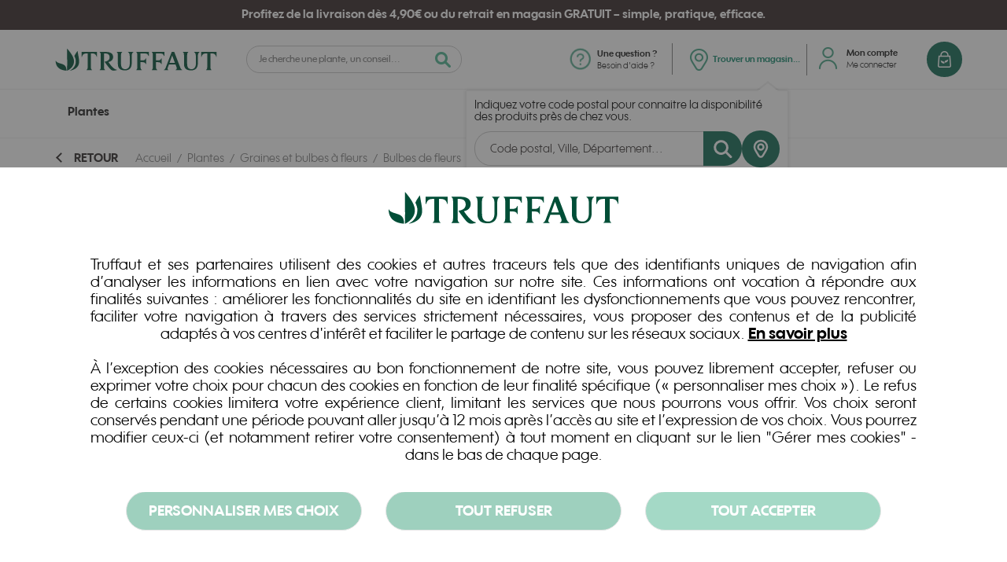

--- FILE ---
content_type: text/html; charset=UTF-8
request_url: https://www.truffaut.com/bulbe-d-amaryllis-caprice-qualite-superieure-calibre-32.html
body_size: 30272
content:
 <!doctype html><html lang="fr"><head prefix="og: http://ogp.me/ns# fb: http://ogp.me/ns/fb# product: http://ogp.me/ns/product#"><script> var LOCALE = 'fr\u002DFR'; var BASE_URL = 'https\u003A\u002F\u002Fwww.truffaut.com\u002F'; var require = { 'baseUrl': 'https\u003A\u002F\u002Fwww.truffaut.com\u002Fstatic\u002Fversion1767865449\u002Ffrontend\u002FTruffaut\u002Fdefault\u002Ffr_FR' };</script> <script> window.dataLayer = window.dataLayer || []; function gtag() { dataLayer.push(arguments) } window.amConsentManager = window.amConsentManager || { consentStates: { denied: 'denied', granted: 'granted' }, storageName: 'amConsentMode', gdprCookie: { cookieGroupName: 'amcookie_allowed', allCookiesAllowed: '0' }, defaultConsentTypesData: {"ad_storage":{"default":"0","group":"2"},"analytics_storage":{"default":"0","group":"9"},"ad_user_data":{"default":"0","group":"2"},"ad_personalization":{"default":"0","group":"2"}}, currentStoreId: 1, init: function () { this.initStorage(); this.setDefaultConsent(); }, initStorage: function () { const persistedConsentTypes = this.getPersistedConsentTypeState(); if (Object.keys(persistedConsentTypes).length !== 0 && !this.shouldResetConsentState(persistedConsentTypes)) { return; } let consentState = {}; for (const [type, data] of Object.entries(this.defaultConsentTypesData)) { consentState[type] = { group: data.group, status: data.default === '1' ? this.consentStates.granted : this.consentStates.denied }; } this.resetAllowedCookiesGroups(); this.persistConsentTypeState(consentState); }, setDefaultConsent: function () { gtag('consent', 'default', this.getPersistedConsentTypeStateForGtag()); }, updateConsent: function (consent) { const storageConsent = this.getPersistedConsentTypeState(); const consentState = {...storageConsent, ...consent}; this.persistConsentTypeState(consentState); gtag('consent', 'update', this.getPersistedConsentTypeStateForGtag()); }, getConsentTypeStateByGroupIds: function (groups) { let consentTypeState = {}; for (const [type, data] of Object.entries(this.defaultConsentTypesData)) { consentTypeState[type] = { group: data.group, status: (groups.includes(data.group) || groups.includes(this.gdprCookie.allCookiesAllowed)) ? this.consentStates.granted : this.consentStates.denied } } return consentTypeState; }, persistConsentTypeState: function (consentTypeState) { let persistedState = this.getPersistedConsentTypeState(false); persistedState[this.currentStoreId] = consentTypeState; localStorage.setItem(this.storageName, JSON.stringify(persistedState)); }, getPersistedConsentTypeState: function (forCurrentStore = true) { let persistedStates = JSON.parse(localStorage.getItem(this.storageName)) ?? {}; if (forCurrentStore) { return persistedStates?.[this.currentStoreId] ?? {}; } return persistedStates; }, getPersistedConsentTypeStateForGtag: function () { let consentTypeState = {}; let persistedState = this.getPersistedConsentTypeState(); for (const [type, data] of Object.entries(persistedState)) { consentTypeState[type] = data.status; } return consentTypeState; }, shouldResetConsentState: function (persistedConsentTypes) { if (Object.keys(persistedConsentTypes).length != Object.keys(this.defaultConsentTypesData).length) { return true; } for (const [type, data] of Object.entries(persistedConsentTypes)) { if (data.group !== this.defaultConsentTypesData[type].group) { return true; } } return false; }, resetAllowedCookiesGroups: function () { document.cookie = this.gdprCookie.cookieGroupName + '=0;max-age=-1;domain=' + location.hostname } }; window.amConsentManager.init(); </script><meta charset="utf-8"/>
<meta name="title" content="Bulbe d&#039;amaryllis caprice qualité supérieure calibre 32+ | Truffaut"/>
<meta name="description" content="Truffaut vous accompagne dans les univers du jardin, des animaux et de la maison. Découvrez un large choix de produits vendus en magasin et sur Truffaut.com !"/>
<meta name="keywords" content="Bulbe d&#039;amaryllis caprice qualité supérieure calibre 32+"/>
<meta name="robots" content="INDEX,FOLLOW"/>
<meta name="viewport" content="width=device-width, initial-scale=1, maximum-scale=1.0, user-scalable=no"/>
<meta name="format-detection" content="telephone=no"/>
<meta name="google-site-verification" content="0ko01GWI6IQ-njGfzlEaWXoMkZzrePJiTYtpTUh9mho"/>
<title>Bulbe d&#039;amaryllis caprice qualité supérieure calibre 32+ | Truffaut</title>
<link rel="stylesheet" type="text/css" media="all" href="https://www.truffaut.com/static/version1767865449/_cache/merged/dfbdb0a0eb46299b0e326a615b1073fc.min.css" />
<link rel="stylesheet" type="text/css" media="screen and (min-width: 768px)" href="https://www.truffaut.com/static/version1767865449/frontend/Truffaut/default/fr_FR/css/styles-l.min.css" />
<link rel="stylesheet" type="text/css" media="print" href="https://www.truffaut.com/static/version1767865449/frontend/Truffaut/default/fr_FR/css/print.min.css" />
<script type="text/javascript" src="https://www.truffaut.com/static/version1767865449/frontend/Truffaut/default/fr_FR/requirejs/require.min.js"></script>
<script type="text/javascript" src="https://www.truffaut.com/static/version1767865449/frontend/Truffaut/default/fr_FR/requirejs-min-resolver.min.js"></script>
<script type="text/javascript" src="https://www.truffaut.com/static/version1767865449/frontend/Truffaut/default/fr_FR/mage/requirejs/mixins.min.js"></script>
<script type="text/javascript" src="https://www.truffaut.com/static/version1767865449/frontend/Truffaut/default/fr_FR/requirejs-config.min.js"></script>
<script type="text/javascript" src="https://www.truffaut.com/static/version1767865449/frontend/Truffaut/default/fr_FR/Smile_ElasticsuiteTracker/js/tracking.min.js"></script>
<!--[if IE 11]>
<script type="text/javascript" src="https://www.truffaut.com/static/version1767865449/frontend/Truffaut/default/fr_FR/Smile_Map/js/polyfill/ie11/promise.min.js"></script>
<![endif]-->
<link rel="preload" as="font" crossorigin="anonymous" href="https://www.truffaut.com/static/version1767865449/frontend/Truffaut/default/fr_FR/fonts/wes/WesFY-Medium/WesFY-Medium.woff" />
<link rel="preload" as="font" crossorigin="anonymous" href="https://www.truffaut.com/static/version1767865449/frontend/Truffaut/default/fr_FR/fonts/zahrah/Zahrah-BoldItalic/Zahrah-BoldItalic.woff" />
<link rel="preload" as="font" crossorigin="anonymous" href="https://www.truffaut.com/static/version1767865449/frontend/Truffaut/default/fr_FR/fonts/wes/WesFY-Regular/WesFY-Regular.woff" />
<link rel="preload" as="font" crossorigin="anonymous" href="https://www.truffaut.com/static/version1767865449/frontend/Truffaut/default/fr_FR/fonts/wes/WesFY-Bold/WesFY-Bold.woff" />
<link rel="preload" as="font" crossorigin="anonymous" href="https://www.truffaut.com/static/version1767865449/frontend/Truffaut/default/fr_FR/fonts/wes/WesFY-Black/wes-fy-black.woff" />
<link rel="preload" as="font" crossorigin="anonymous" href="https://www.truffaut.com/static/version1767865449/frontend/Truffaut/default/fr_FR/fonts/truffaut-icons-font/truffaut-icons-font.woff" />
<link rel="preload" as="font" crossorigin="anonymous" href="https://www.truffaut.com/static/version1767865449/frontend/Truffaut/default/fr_FR/fonts/Blank-Theme-Icons/Blank-Theme-Icons.woff2" />
<link rel="canonical" href="https://www.truffaut.com/bulbe-d-amaryllis-caprice-qualite-superieure-calibre-32.html" />
<link rel="icon" type="image/x-icon" href="https://images.truffaut.com/media/favicon/websites/1/favicon.ico" />
<link rel="shortcut icon" type="image/x-icon" href="https://images.truffaut.com/media/favicon/websites/1/favicon.ico" />
<style>.cms-home.custom-home .push-blocks .push-block-wrapper a .title-wrapper{top:60%}@media only screen and (max-width:639px){.cms-home.custom-home .push-blocks .push-block-wrapper a .title-wrapper{top:65%}}body.custom-home .header.title a{color:#fff;text-decoration:underline}</style> <script type="text/x-magento-init">
{
"*": {
"Magento_PageCache/js/form-key-provider": {
"isPaginationCacheEnabled":
0 }
}
}</script><link rel="stylesheet" type="text/css" media="all" href="https://maxcdn.bootstrapcdn.com/font-awesome/latest/css/font-awesome.min.css"> <!-- initialisation de la variable dataLayer pour GTM en tout début du code --><script>
var dataLayer = window.dataLayer || [];</script><!-- Google Tag Manager Truffaut --><!-- A mettre sur toutes les pages --><script>(function (w, d, s, l, i) {
w[l] = w[l] || [];
w[l].push({
'gtm.start':
new Date().getTime(), event: 'gtm.js'
});
var f = d.getElementsByTagName(s)[0],
j = d.createElement(s), dl = l != 'dataLayer' ? '&l=' + l : '';
j.async = true;
j.src =
'https://www.googletagmanager.com/gtm.js?id=' + i + dl;
f.parentNode.insertBefore(j, f);
})(window, document, 'script', 'dataLayer', 'GTM-PC9FG94');</script><!-- End Google Tag Manager -->
<meta property="og:type" content="product.item"/>
<meta property="og:title" content="Bulbe&#x20;d&#x27;amaryllis&#x20;caprice&#x20;qualit&#xE9;&#x20;sup&#xE9;rieure&#x20;calibre&#x20;32&#x2B;"/>
<meta property="og:description" content="Bulbe&#x20;d&#x27;amaryllis&#x20;Caprice,&#x20;fleur&#x20;rose.&#x20;Hauteur&#x20;de&#x20;l&#x27;amaryllis&#x20;&#xE0;&#x20;maturit&#xE9;&#x20;&#x3A;&#x20;50&#x20;cm.&#x20;Qualit&#xE9;&#x20;de&#x20;bulbes&#x20;d&#x27;amaryllis&#x20;sup&#xE9;rieure&#x20;de&#x20;calibre&#x20;32&#x2B;."/>
<meta property="og:url" content="https://www.truffaut.com/bulbe-d-amaryllis-caprice-qualite-superieure-calibre-32.html"/>
<meta property="og:image" content="https://images.truffaut.com/media/catalog/product/e/e/ee4628ef90ae4c31.jpg?width=265&height=265&store=fr&image-type=image"/>
<meta property="og:image:width" content="265"/>
<meta property="og:image:height" content="265"/>
<meta property="fb:app_id" content="1474335316123462"/>
<meta property="og:site_name" content="Truffaut.com"/>
<meta property="product:weight:value" content="0.500000"/>
<meta property="product:weight:units" content="lb"/>
<meta property="product:category" content="Bulbes de fleurs"/>
<meta property="product:availability" content=""/>
<meta property="product:condition" content="new"/>
<meta name="twitter:site" content="truffaut"/>
<meta name="twitter:creator" content="truffaut"/>
<meta name="twitter:card" content="summary"/>
<meta name="twitter:title" content="Bulbe&#x20;d&#x27;amaryllis&#x20;caprice&#x20;qualit&#xE9;&#x20;sup&#xE9;rieure&#x20;calibre&#x20;32&#x2B;"/>
<meta name="twitter:description" content="Bulbe&#x20;d&#x27;amaryllis&#x20;Caprice,&#x20;fleur&#x20;rose.&#x20;Hauteur&#x20;de&#x20;l&#x27;amaryllis&#x20;&#xE0;&#x20;maturit&#xE9;&#x20;&#x3A;&#x20;50&#x20;cm.&#x20;Qualit&#xE9;&#x20;de&#x20;bulbes&#x20;d&#x27;amaryllis&#x20;sup&#xE9;rieure&#x20;de&#x20;calibre&#x20;32&#x2B;."/>
<meta name="twitter:image" content="https://images.truffaut.com/media/catalog/product/e/e/ee4628ef90ae4c31.jpg?width=265&height=265&store=fr&image-type=image"/>
<meta name="twitter:url" content="https://www.truffaut.com/bulbe-d-amaryllis-caprice-qualite-superieure-calibre-32.html"/>
<meta name="twitter:label2" content="Availability"/>
<meta name="twitter:data2" content=""/>
<script type="application/ld+json">{"@context":"http:\/\/schema.org","@type":"WebSite","url":"https:\/\/www.truffaut.com\/","name":"Truffaut.com","about":"Jardinerie Truffaut : v\u00e9g\u00e9tal, animaux et maison !"}</script><script type="application/ld+json">{"@context":"http:\/\/schema.org","@type":"GardenStore","@id":"https:\/\/www.truffaut.com\/","name":"Jardineries Truffaut","description":"Truffaut : v\u00e9g\u00e9tal, animaux et maison","telephone":"0806800420","email":"service.clients@truffaut.com","address":{"@type":"PostalAddress","addressCountry":"","addressLocality":"LISSES","addressRegion":"Essonne","streetAddress":"2 avenue des parcs","postalCode":"91090"},"sameAs":[["https:\/\/www.facebook.com\/truffautfr\/","https:\/\/twitter.com\/Truffaut","https:\/\/www.instagram.com\/jardineriestruffaut\/"]],"image":"https:\/\/images.truffaut.com\/media\/seller_image\/default\/LOGO-TRUFFAUT-VERT.jpg","priceRange":"$$","url":"https:\/\/www.truffaut.com\/"}</script><script type="application/ld+json">{"@context":"http:\/\/schema.org","@type":"BreadcrumbList","itemListElement":[{"@type":"ListItem","item":{"@id":"https:\/\/www.truffaut.com\/plantes.html","name":"Plantes"},"position":1},{"@type":"ListItem","item":{"@id":"https:\/\/www.truffaut.com\/plantes\/graines-et-bulbes-a-fleurs.html","name":"Graines et bulbes \u00e0 fleurs"},"position":2},{"@type":"ListItem","item":{"@id":"https:\/\/www.truffaut.com\/plantes\/graines-et-bulbes-a-fleurs\/bulbes-de-fleurs.html","name":"Bulbes de fleurs"},"position":3},{"@type":"ListItem","item":{"@id":"https:\/\/www.truffaut.com\/bulbe-d-amaryllis-caprice-qualite-superieure-calibre-32.html","name":"Bulbe d'amaryllis caprice qualit\u00e9 sup\u00e9rieure calibre 32+"},"position":4}]}</script><script type="application/ld+json">{"@context":"http:\/\/schema.org","@type":"Product","name":"Bulbe d'amaryllis caprice qualit\u00e9 sup\u00e9rieure calibre 32+","description":"Bulbe d'amaryllis Caprice, fleur rose. Hauteur de l'amaryllis \u00e0 maturit\u00e9 : 50 cm. Qualit\u00e9 de bulbes d'amaryllis sup\u00e9rieure de calibre 32+.","image":"https:\/\/images.truffaut.com\/media\/catalog\/product\/e\/e\/ee4628ef90ae4c31.jpg?store=fr&image-type=image","sku":"faf1a727","weight":"0.500000 lbs","category":"Bulbes de fleurs","url":"bulbe-d-amaryllis-caprice-qualite-superieure-calibre-32"}</script><script type="application/ld+json">{"@context":"http:\/\/schema.org\/","@type":"WebPage","speakable":{"@type":"SpeakableSpecification","cssSelector":[".description"],"xpath":["\/html\/head\/title"]}}</script><link rel="stylesheet" src="https://mediatheque.truffaut.com/kpk-static/kpk-web-components/build/kpk-web-components.css"><script type="module" src="https://mediatheque.truffaut.com/kpk-static/kpk-web-components/build/kpk-web-components.esm.js"></script><script nomodule src="https://mediatheque.truffaut.com/kpk-static/kpk-web-components/build/kpk-web-components.js"></script> <style> #confirmBox, .am-related-title > .am-title { background-color: #FFFFFF; } #confirmBox a, #confirmBox a:hover, #confirmBox a:active, #confirmBox .amrelated-confirm-header { color: #136a55; } .amcart-confirm-buttons .button { color: #FFFFFF; } .amcart-confirm-buttons .am-btn-left { background-color: #BBBBBB; } .amcart-confirm-buttons .am-btn-right { background-color: #1f1e46; } .amcart-confirm-buttons, .amcart-confirm-buttons .checkout, .amcart-confirm-buttons .checkout:hover, .amcart-confirm-buttons .checkout:active, .amcart-message-box, .am-related-box, #am-a-count, #am-a-count:visited, .am-related-title > .am-title { color: #000000; } </style></head><body data-container="body" data-mage-init='{"loaderAjax": {}, "loader": { "icon": "https://www.truffaut.com/static/version1767865449/frontend/Truffaut/default/fr_FR/images/loader-2.gif"}}' id="html-body" class="catalog-product-view product-bulbe-d-amaryllis-caprice-qualite-superieure-calibre-32 page-layout-1column"> <script type="text/x-magento-init">
{
"*": {
"Magento_PageBuilder/js/widget-initializer": {
"config": {"[data-content-type=\"slider\"][data-appearance=\"default\"]":{"Magento_PageBuilder\/js\/content-type\/slider\/appearance\/default\/widget":false},"[data-content-type=\"map\"]":{"Magento_PageBuilder\/js\/content-type\/map\/appearance\/default\/widget":false},"[data-content-type=\"row\"]":{"Magento_PageBuilder\/js\/content-type\/row\/appearance\/default\/widget":false},"[data-content-type=\"tabs\"]":{"Magento_PageBuilder\/js\/content-type\/tabs\/appearance\/default\/widget":false},"[data-content-type=\"slide\"]":{"Magento_PageBuilder\/js\/content-type\/slide\/appearance\/default\/widget":{"buttonSelector":".pagebuilder-slide-button","showOverlay":"hover","dataRole":"slide"}},"[data-content-type=\"banner\"]":{"Magento_PageBuilder\/js\/content-type\/banner\/appearance\/default\/widget":{"buttonSelector":".pagebuilder-banner-button","showOverlay":"hover","dataRole":"banner"}},"[data-content-type=\"buttons\"]":{"Magento_PageBuilder\/js\/content-type\/buttons\/appearance\/inline\/widget":false},"[data-content-type=\"products\"][data-appearance=\"carousel\"]":{"Magento_PageBuilder\/js\/content-type\/products\/appearance\/carousel\/widget":false}},
"breakpoints": {"desktop":{"label":"Desktop","stage":true,"default":true,"class":"desktop-switcher","icon":"Magento_PageBuilder::css\/images\/switcher\/switcher-desktop.svg","conditions":{"min-width":"1024px"},"options":{"products":{"default":{"slidesToShow":"5"}}}},"tablet":{"conditions":{"max-width":"1024px","min-width":"768px"},"options":{"products":{"default":{"slidesToShow":"4"},"continuous":{"slidesToShow":"3"}}}},"mobile":{"label":"Mobile","stage":true,"class":"mobile-switcher","icon":"Magento_PageBuilder::css\/images\/switcher\/switcher-mobile.svg","media":"only screen and (max-width: 768px)","conditions":{"max-width":"768px","min-width":"640px"},"options":{"products":{"default":{"slidesToShow":"3"}}}},"mobile-small":{"conditions":{"max-width":"640px"},"options":{"products":{"default":{"slidesToShow":"2"},"continuous":{"slidesToShow":"1"}}}}} }
}
}</script> <script type="text/x-magento-init">
{
"*": {
"mage/cookies": {
"expires": null,
"path": "\u002F",
"domain": ".www.truffaut.com",
"secure": true,
"lifetime": "2592000"
}
}
}</script> <noscript><div class="message global noscript"><div class="content"><p><strong>Javascript est désactivé dans votre navigateur.</strong> <span> For the best experience on our site, be sure to turn on Javascript in your browser.</span></p></div></div></noscript> <script> window.cookiesConfig = window.cookiesConfig || {}; window.cookiesConfig.secure = true; </script> <script> require.config({
map: {
'*': {
wysiwygAdapter: 'mage/adminhtml/wysiwyg/tiny_mce/tinymce5Adapter'
}
}
});</script> <script> require.config({
paths: {
googleMaps: 'https\u003A\u002F\u002Fmaps.googleapis.com\u002Fmaps\u002Fapi\u002Fjs\u003Fv\u003D3.53\u0026key\u003D'
},
config: {
'Magento_PageBuilder/js/utils/map': {
style: '',
},
'Magento_PageBuilder/js/content-type/map/preview': {
apiKey: '',
apiKeyErrorMessage: 'You\u0020must\u0020provide\u0020a\u0020valid\u0020\u003Ca\u0020href\u003D\u0027https\u003A\u002F\u002Fwww.truffaut.com\u002Fadminhtml\u002Fsystem_config\u002Fedit\u002Fsection\u002Fcms\u002F\u0023cms_pagebuilder\u0027\u0020target\u003D\u0027_blank\u0027\u003EGoogle\u0020Maps\u0020API\u0020key\u003C\u002Fa\u003E\u0020to\u0020use\u0020a\u0020map.'
},
'Magento_PageBuilder/js/form/element/map': {
apiKey: '',
apiKeyErrorMessage: 'You\u0020must\u0020provide\u0020a\u0020valid\u0020\u003Ca\u0020href\u003D\u0027https\u003A\u002F\u002Fwww.truffaut.com\u002Fadminhtml\u002Fsystem_config\u002Fedit\u002Fsection\u002Fcms\u002F\u0023cms_pagebuilder\u0027\u0020target\u003D\u0027_blank\u0027\u003EGoogle\u0020Maps\u0020API\u0020key\u003C\u002Fa\u003E\u0020to\u0020use\u0020a\u0020map.'
},
}
});</script><script>
require.config({
shim: {
'Magento_PageBuilder/js/utils/map': {
deps: ['googleMaps']
}
}
});</script> <script type="text&#x2F;javascript">window.isGdprCookieEnabled = true;
require(['Amasty_GdprFrontendUi/js/modal-show'], function (modalConfigInit) {
modalConfigInit({"isDeclineEnabled":1,"barLocation":0,"policyText":"Truffaut et ses partenaires utilisent des cookies et autres traceurs tels que des identifiants uniques de navigation afin d\u2019analyser les informations en lien avec votre navigation sur notre site. Ces informations ont vocation \u00e0 r\u00e9pondre aux finalit\u00e9s suivantes : am\u00e9liorer les fonctionnalit\u00e9s du site en identifiant les dysfonctionnements que vous pouvez rencontrer, faciliter votre navigation \u00e0 travers des services strictement n\u00e9cessaires, vous proposer des contenus et de la publicit\u00e9 adapt\u00e9s \u00e0 vos centres d'int\u00e9r\u00eat et faciliter le partage de contenu sur les r\u00e9seaux sociaux. <a target=\"_blank\" href=\"\/politique-donnees-personnelles\"><strong>En savoir plus<\/strong><\/a><br><br>\r\n\u00c0 l\u2019exception des cookies n\u00e9cessaires au bon fonctionnement de notre site, vous pouvez librement accepter, refuser ou exprimer votre choix pour chacun des cookies en fonction de leur finalit\u00e9 sp\u00e9cifique (\u00ab personnaliser mes choix \u00bb). Le refus de certains cookies limitera votre exp\u00e9rience client, limitant les services que nous pourrons vous offrir.\r\nVos choix seront conserv\u00e9s pendant une p\u00e9riode pouvant aller jusqu\u2019\u00e0 12 mois apr\u00e8s l\u2019acc\u00e8s au site et l\u2019expression de vos choix.\r\nVous pourrez modifier ceux-ci (et notamment retirer votre consentement) \u00e0 tout moment en cliquant sur le lien \"G\u00e9rer mes cookies\" - dans le bas de chaque page.","firstShowProcess":"0","cssConfig":{"backgroundColor":null,"policyTextColor":null,"textColor":null,"titleColor":null,"linksColor":null,"acceptBtnColor":"#50b793","acceptBtnColorHover":"#45A583","acceptBtnTextColor":"#FFFFFF","acceptBtnTextColorHover":null,"acceptBtnOrder":"3","allowBtnTextColor":"#FFFFFF","allowBtnTextColorHover":null,"allowBtnColor":"#45A583","allowBtnColorHover":"#45A583","allowBtnOrder":"1","declineBtnTextColorHover":null,"declineBtnColorHover":"#45A583","declineBtnTextColor":"#FFFFFF","declineBtnColor":"#45A583","declineBtnOrder":"2"},"isAllowCustomersCloseBar":true,"isPopup":false,"isModal":false,"className":"amgdprjs-bar-template","buttons":[{"label":"Tout\u00a0accepter","dataJs":"accept","class":"-allow -save","action":"allowCookies"},{"label":"Personnaliser\u00a0mes\u00a0choix","dataJs":"settings","class":"-settings"},{"label":"Tout\u00a0refuser","dataJs":"decline","class":"-decline","action":"declineCookie"}],"template":"<div role=\"alertdialog\"\n tabindex=\"-1\"\n class=\"modal-popup _show amgdprcookie-bar-container <% if (data.isPopup) { %>-popup<% } %>\" data-amcookie-js=\"bar\">\n <span tabindex=\"0\" class=\"amgdprcookie-focus-guard\" data-focus-to=\"last\"><\/span>\n <div class=\"amgdprcookie-bar-block\">\n <div class=\"amgdprcookie-bar-block-inner\">\n <div class=\"logo-box\">\n <img src=\"https:\/\/images.truffaut.com\/media\/privacy\/logo.svg\" alt=\"Truffaut\" width=\"300\">\n <\/div>\n <div class=\"amgdprcookie-policy\"><%= data.policyText %><\/div>\n <div class=\"amgdprcookie-buttons-block\">\n <% _.each(data.buttons, function(button) { %>\n <button class=\"amgdprcookie-button <%= button.class %>\" disabled data-amgdprcookie-js=\"<%= button.dataJs %>\"><%= button.label %><\/button>\n <% }); %>\n <\/div>\n <\/div>\n <\/div>\n <span tabindex=\"0\" class=\"amgdprcookie-focus-guard\" data-focus-to=\"first\"><\/span>\n<\/div>\n\n<style>\n <% if(css.backgroundColor){ %>\n .amgdprcookie-bar-container {\n background-color: <%= css.backgroundColor %>\n }\n <% } %>\n <% if(css.policyTextColor){ %>\n .amgdprcookie-bar-container .amgdprcookie-policy {\n color: <%= css.policyTextColor %>;\n }\n <% } %>\n <% if(css.textColor){ %>\n .amgdprcookie-bar-container .amgdprcookie-text {\n color: <%= css.textColor %>;\n }\n <% } %>\n <% if(css.titleColor){ %>\n .amgdprcookie-bar-container .amgdprcookie-header {\n color: <%= css.titleColor %>;\n }\n <% } %>\n <% if(css.linksColor){ %>\n .amgdprcookie-bar-container .amgdprcookie-link,\n .amgdprcookie-bar-container .amgdprcookie-policy a {\n color: <%= css.linksColor %>;\n }\n <% } %>\n <% if(css.acceptBtnOrder || css.acceptBtnColor || css.acceptBtnTextColor){ %>\n .amgdprcookie-bar-container .amgdprcookie-button.-save {\n <% if(css.acceptBtnOrder) { %>order: <%= css.acceptBtnOrder %>; <% } %>\n <% if(css.acceptBtnColor) { %>\n background-color: <%= css.acceptBtnColor %>;\n border-color: <%= css.acceptBtnColor %>;\n <% } %>\n <% if(css.acceptBtnTextColor) { %>color: <%= css.acceptBtnTextColor %>; <% } %>\n }\n <% } %>\n <% if(css.acceptBtnColorHover || css.acceptBtnTextColorHover){ %>\n .amgdprcookie-bar-container .amgdprcookie-button.-save:hover {\n <% if(css.acceptBtnColorHover) { %>\n background-color: <%= css.acceptBtnColorHover %>;\n border-color: <%= css.acceptBtnColorHover %>;\n <% } %>\n <% if(css.acceptBtnTextColorHover) { %> color: <%= css.acceptBtnTextColorHover %>; <% } %>\n }\n <% } %>\n <% if(css.allowBtnOrder || css.allowBtnColor || css.allowBtnTextColor){ %>\n .amgdprcookie-bar-container .amgdprcookie-button.-settings {\n <% if(css.allowBtnOrder) { %> order: <%= css.allowBtnOrder %>; <% } %>\n <% if(css.allowBtnColor) { %>\n background-color: <%= css.allowBtnColor %>;\n border-color: <%= css.allowBtnColor %>;\n <% } %>\n <% if(css.allowBtnTextColor) { %> color: <%= css.allowBtnTextColor %>; <% } %>\n }\n <% } %>\n <% if(css.allowBtnColorHover || css.allowBtnTextColorHover){ %>\n .amgdprcookie-bar-container .amgdprcookie-button.-settings:hover {\n <% if(css.allowBtnColorHover) { %>\n background-color: <%= css.allowBtnColorHover %>;\n border-color: <%= css.allowBtnColorHover %>;\n <% } %>\n <% if(css.allowBtnTextColorHover) { %> color: <%= css.allowBtnTextColorHover %>; <% } %>\n }\n <% } %>\n <% if(css.declineBtnOrder || css.declineBtnColor || css.declineBtnTextColor){ %>\n .amgdprcookie-bar-container .amgdprcookie-button.-decline {\n <% if(css.declineBtnOrder) { %> order: <%= css.declineBtnOrder %>; <% } %>\n <% if(css.declineBtnColor) { %>\n background-color: <%= css.declineBtnColor %>;\n border-color: <%= css.declineBtnColor %>;\n <% } %>\n <% if(css.declineBtnTextColor) { %> color: <%= css.declineBtnTextColor %>; <% } %>\n }\n <% } %>\n <% if(css.declineBtnColorHover || css.declineBtnTextColorHover){ %>\n .amgdprcookie-bar-container .amgdprcookie-button.-decline:hover {\n <% if(css.declineBtnColorHover) { %>\n background-color: <%= css.declineBtnColorHover %>;\n border-color: <%= css.declineBtnColorHover %>;\n <% } %>\n <% if(css.declineBtnTextColorHover) { %> color: <%= css.declineBtnTextColorHover %>; <% } %>\n }\n <% } %>\n<\/style>\n"});
});</script> <script type="text/x-magento-init">
{
"*": {
"Magento_Ui/js/core/app": {"components":{"gdpr-cookie-modal":{"cookieText":"Truffaut et ses partenaires utilisent des cookies et autres traceurs tels que des identifiants uniques de navigation afin d\u2019analyser les informations en lien avec votre navigation sur notre site. Ces informations ont vocation \u00e0 r\u00e9pondre aux finalit\u00e9s suivantes : am\u00e9liorer les fonctionnalit\u00e9s du site en identifiant les dysfonctionnements que vous pouvez rencontrer, faciliter votre navigation \u00e0 travers des services strictement n\u00e9cessaires, vous proposer des contenus et de la publicit\u00e9 adapt\u00e9s \u00e0 vos centres d'int\u00e9r\u00eat et faciliter le partage de contenu sur les r\u00e9seaux sociaux. <a target=\"_blank\" href=\"\/politique-donnees-personnelles\"><strong>En savoir plus<\/strong><\/a><br><br>\r\n\u00c0 l\u2019exception des cookies n\u00e9cessaires au bon fonctionnement de notre site, vous pouvez librement accepter, refuser ou exprimer votre choix pour chacun des cookies en fonction de leur finalit\u00e9 sp\u00e9cifique (\u00ab personnaliser mes choix \u00bb). Le refus de certains cookies limitera votre exp\u00e9rience client, limitant les services que nous pourrons vous offrir.\r\nVos choix seront conserv\u00e9s pendant une p\u00e9riode pouvant aller jusqu\u2019\u00e0 12 mois apr\u00e8s l\u2019acc\u00e8s au site et l\u2019expression de vos choix.\r\nVous pourrez modifier ceux-ci (et notamment retirer votre consentement) \u00e0 tout moment en cliquant sur le lien \"G\u00e9rer mes cookies\" - dans le bas de chaque page.","firstShowProcess":"0","acceptBtnText":"Tout\u00a0accepter","declineBtnText":"Tout\u00a0refuser","settingsBtnText":"Personnaliser\u00a0mes\u00a0choix","isDeclineEnabled":1,"isAllowCustomersCloseBar":true,"component":"Amasty_GdprFrontendUi\/js\/cookies","barType":0,"barLocation":0,"children":{"gdpr-cookie-settings-modal":{"component":"Amasty_GdprFrontendUi\/js\/modal\/cookie-settings","settings":{"doneButtonText":"Fermer","doneButtonColor":"#50b793","doneButtonColorHover":"#45a583","doneButtonTextColor":"#FFFFFF"}},"gdpr-cookie-information-modal":{"component":"Amasty_GdprFrontendUi\/js\/modal\/cookie-information"}}}}} }
}</script><!-- ko scope: 'gdpr-cookie-modal' --><!--ko template: getTemplate()--><!-- /ko --><!-- /ko --><style> .amgdprjs-bar-template { z-index: 999; bottom: 0; }</style> <!-- Google Tag Manager (noscript) --><noscript><iframe src="https://www.googletagmanager.com/ns.html?id=GTM-PC9FG94" height="0" width="0" style="display:none;visibility:hidden"></iframe></noscript><!-- End Google Tag Manager (noscript) --><div class="page-wrapper"><header class="page-header"><div class="panel wrapper"><div class="header title"><p><span style="color: #ffffff;">Profitez de la livraison dès 4,90€ ou du retrait en magasin <strong>GRATUIT </strong>– simple, pratique, efficace.</span></p></div></div><div class="header-sticky"><div class="header content"><div class="m-part m-left"> <div data-action="toggle-nav" class="action nav-toggle"><div class="hamburger"><span></span> <span></span> <span></span></div><span>Toggle Nav</span></div> <a class="logo" href="https://www.truffaut.com/" title="" id="truffaut-top-logo"> <img src="https://www.truffaut.com/static/version1767865449/frontend/Truffaut/default/fr_FR/images/logo.svg" alt="" width="230" height="30" /></a> </div><div class="m-part m-center"> <div class="block block-search"><div class="block block-title"><strong>Chercher</strong></div><div class="block block-content"><form class="form minisearch" id="search_mini_form" action="https://www.truffaut.com/catalogsearch/result" method="get"><div class="field search"><div class="control"><label class="label" for="search" data-role="minisearch-label"><span>Chercher</span></label> <input id="search" data-mage-init='{"customQuickSearch":{ "formSelector":"#search_mini_form", "url":"https://www.truffaut.com/search/ajax/suggest", "destinationSelector":"#search_autocomplete", "templates": {"term":{"title":"Recherches populaires","template":"Smile_ElasticsuiteCore\/autocomplete\/term"},"category":{"title":"Catalogue","template":"Smile_ElasticsuiteCatalog\/autocomplete\/category"},"product":{"title":"Produits","template":"Smile_ElasticsuiteCatalog\/autocomplete\/product"},"cms_page":{"title":"Divers","template":"Smile_ElasticsuiteCatalog\/autocomplete\/cms"},"product_attribute":{"title":"Attributes","template":"Smile_ElasticsuiteCatalog\/autocomplete\/product-attribute","titleRenderer":"Smile_ElasticsuiteCatalog\/js\/autocomplete\/product-attribute"},"ideas_and_tips":{"title":"Id\u00e9es et conseils","template":"Smile_ElasticsuiteCatalog\/autocomplete\/ideas-and-tips"}}, "priceFormat": {"pattern":"%s\u00a0\u20ac","precision":2,"requiredPrecision":2,"decimalSymbol":",","groupSymbol":"\u202f","groupLength":3,"integerRequired":false}, "blockSelector": ".block-search", "blockCloseButton": ".block-search__close-button", "minSearchLength": 3} }' type="text" name="q" value="" placeholder="Je cherche une plante, un conseil..." class="input-text" maxlength="128" role="combobox" aria-haspopup="false" aria-autocomplete="both" autocomplete="off" data-block="autocomplete-form"/></div><div class="actions"><button type="submit" title="Chercher" class="action search"><span>Chercher</span></button></div></div></form></div><div class="block-search__close-button"></div></div><div id="search_autocomplete" class="search-autocomplete"><div id="search_container"></div></div></div><div class="m-part m-right"><div id="block-search-ico-mobile" class="d-m-none"><span></span></div> <div id="top-clientservice-accessor" data-block="top-clientservice-accessor-header"><div class="top-clientservice-accessor-header"><a href="/service-client-truffaut.html"><b><span>Une question&nbsp;?</span></b><br> <span>Besoin d'aide&nbsp;?</span></a></div><div id="top-clientservice-accessor-hover"><div class="title">Comment pouvons-nous vous aider&nbsp;?</div><ul><li> <a href="https://serviceclienttruffaut.freshdesk.com/support/solutions/articles/101000227619-je-souhaite-savoir-quand-je-serai-livr%C3%A9" title="Quand vais-je recevoir ma commande ?">• Quand vais-je recevoir ma commande ?</a></li> <li> <a href="https://serviceclienttruffaut.freshdesk.com/support/solutions/articles/101000227380-j-ai-besoin-d-aide-pour-passer-une-commande" title="J’ai besoin d’aide pour passer commande">• J’ai besoin d’aide pour passer commande</a></li> <li> <a href="https://serviceclienttruffaut.freshdesk.com/support/solutions/articles/101000227381-j-ai-besoin-d-un-conseil" title="J’ai besoin d’un conseil">• J’ai besoin d’un conseil</a></li></ul><div class="button-box"><a class="order-complaint-block-link" href="/service-client-truffaut.html">Contacter le service clients</a></div></div></div> <div id="top-storelocator-chooser" data-block="top-storelocator-chooser-header"><div class="action showpicker" data-bind="scope: 'top-storelocator-chooser-header'"><div class="d-none d-l-block"><b><span data-bind="text: getLinkLabel()"></span></b><br> <span data-bind="text: getHoursLabelHeader()"></span></div><span class="sep d-none d-l-block"></span></div><div class="block top-storelocator-chooser-content" data-bind="scope: 'top-storelocator-chooser-header'" data-role="dropdownDialog" data-mage-init='{ "dropdownDialog":{ "appendTo":"[data-block=top-storelocator-chooser-header]", "triggerTarget":".showpicker", "timeout": "2000", "closeOnMouseLeave": false, "closeOnEscape": true, "triggerClass":"active", "parentClass":"active", "buttons":[] } }' ><div class="content-wrapper" data-bind="afterRender: onRendered"><!-- ko if: hasStore() --><a data-bind="attr: {href: getStoreUrl()}" class="current-store clearfix"><!-- ko if: getStoreImg() --><div class="store-img"><img data-bind="attr: {src: getStoreImg()}" alt=""></div><!-- /ko --><div data-bind="css: {'has-image': getStoreImg()}" class="store-info-wrapper"><p class="title"><span data-bind="text: getStoreName()" class="store-name-value"></span></p><div class="store-info"><p data-bind="html: getStoreAddressOfObj()" class="store-address"></p></div></div></a> <div class="chooser-bottom"><a href="#" onClick="return false;" data-bind="{click: openLocator}">Changer de jardinerie</a></div><!-- /ko --><form action="https://www.truffaut.com/stores" data-bind="visible: !hasStore(), submit: onSubmit"><div class="store-search"><div><p class="postal-code">Indiquez votre code postal pour connaitre la disponibilité des produits près de chez vous.</p></div><div class="store-search-form combo"><div class="field"><input data-bind="value: fulltextSearch, event: {keydown: function() {showError(false);return true;}}" type="text" class="textInput" name="query" placeholder="Code postal, Ville, Département..."/></div><div class="actions"><button type="submit" class="submit" data-bind="css: { disabled: showError() }"></button> <button type="button" class="location" data-bind="click: runGeolocalize" title="Me géolocaliser"></button></div></div><!-- ko if: showError() --><p class="error-msg">Nous n'avons pas trouvé cette ville.</p><!-- /ko --></div><div class="chooser-bottom"><a href="javascript:void(0);" data-bind="click: closeChooser">Fermer</a></div></form></div></div></div><script type="text/x-magento-init">
{ "*" : { "Magento_Ui/js/core/app": {"components":{"top-storelocator-chooser-header":{"component":"Truffaut_StoreLocator\/js\/storeChooser","storeLocatorHomeUrl":"https:\/\/www.truffaut.com\/stores","children":{"geocoder":{"provider":"google","type":"roadmap","libraries":"geometry,places","direction_url_template":"https:\/\/www.google.com\/maps\/dir\/{{depend has_origin}}{{var orig_latitude}},{{var orig_longitude}}{{\/depend}}\/{{var dest_latitude}},{{var dest_longitude}}","disabled_zoom_out":"0","marker_cluster":"0","max_visible_shop":"1000","api_key":"AIzaSyAX-ZWub8DQCP0TYzjB7q31-OyNxGrL6Y0","map_styles":null,"markerIcon":"https:\/\/www.truffaut.com\/static\/version1767865449\/frontend\/Truffaut\/default\/fr_FR\/Smile_Map\/leaflet\/images\/marker-icon.png","country":"FR","locale":"fr_FR"}},"hoursUrl":"https:\/\/www.truffaut.com\/openinghours\/openinghours"}}} } }</script><ul class="header account"> <li class="authorization-link" data-label="ou"> <a href="https://www.truffaut.com/customer/account/login/referer/aHR0cHM6Ly93d3cudHJ1ZmZhdXQuY29tL2J1bGJlLWQtYW1hcnlsbGlzLWNhcHJpY2UtcXVhbGl0ZS1zdXBlcmlldXJlLWNhbGlicmUtMzIuaHRtbA~~" data-cy="user-login-btn"><b><span>Mon compte</span></b><br> <span>Me connecter</span></a> </li></ul><div class="header-links d-flex"> <div data-block="minicart" class="minicart-wrapper"><a class="action showcart" href="https://www.truffaut.com/checkout/cart" data-bind="scope: 'minicart_content'"><span class="text">Mon panier</span> <span class="counter qty empty" data-bind="css: { empty: !!getCartParam('summary_count') == false }, blockLoader: isLoading"><span class="counter-number"><!-- ko text: getCartParam('summary_count') --><!-- /ko --></span> <span class="counter-label"><!-- ko if: getCartParam('summary_count') --><!-- ko text: getCartParam('summary_count') --><!-- /ko --><!-- ko i18n: 'items' --><!-- /ko --><!-- /ko --></span></span></a> <span class="arrow-grey"></span> <span class="arrow-white"></span> <div class="block block-minicart empty"><div id="minicart-content-wrapper" data-bind="scope: 'minicart_content'"><!-- ko template: getTemplate() --><!-- /ko --></div></div> <script>
window.checkout = {"shoppingCartUrl":"https:\/\/www.truffaut.com\/checkout\/cart","checkoutUrl":"https:\/\/www.truffaut.com\/checkout","updateItemQtyUrl":"https:\/\/www.truffaut.com\/checkout\/sidebar\/updateItemQty","removeItemUrl":"https:\/\/www.truffaut.com\/checkout\/sidebar\/removeItem","imageTemplate":"Magento_Catalog\/product\/image_with_borders","baseUrl":"https:\/\/www.truffaut.com\/","minicartMaxItemsVisible":5,"websiteId":"1","maxItemsToDisplay":10,"storeId":"1","storeGroupId":"1","customerLoginUrl":"https:\/\/www.truffaut.com\/customer\/account\/login\/referer\/aHR0cHM6Ly93d3cudHJ1ZmZhdXQuY29tL2J1bGJlLWQtYW1hcnlsbGlzLWNhcHJpY2UtcXVhbGl0ZS1zdXBlcmlldXJlLWNhbGlicmUtMzIuaHRtbA~~","isRedirectRequired":false,"autocomplete":"off","captcha":{"user_login":{"isCaseSensitive":false,"imageHeight":50,"imageSrc":"","refreshUrl":"https:\/\/www.truffaut.com\/captcha\/refresh","isRequired":false,"timestamp":1769053793}}};</script><script type="text/x-magento-init">
{
"[data-block='minicart']": {
"Magento_Ui/js/core/app": {"components":{"minicart_content":{"children":{"subtotal.container":{"children":{"subtotal":{"children":{"subtotal.totals":{"config":{"display_cart_subtotal_incl_tax":1,"display_cart_subtotal_excl_tax":0,"template":"Magento_Tax\/checkout\/minicart\/subtotal\/totals"},"component":"Magento_Tax\/js\/view\/checkout\/minicart\/subtotal\/totals","children":{"subtotal.totals.msrp":{"component":"Magento_Msrp\/js\/view\/checkout\/minicart\/subtotal\/totals","config":{"displayArea":"minicart-subtotal-hidden","template":"Magento_Msrp\/checkout\/minicart\/subtotal\/totals"}}}}},"component":"uiComponent","config":{"template":"Magento_Checkout\/minicart\/subtotal"}}},"component":"uiComponent","config":{"displayArea":"subtotalContainer"}},"item.renderer":{"component":"Magento_Checkout\/js\/view\/cart-item-renderer","config":{"displayArea":"defaultRenderer","template":"Magento_Checkout\/minicart\/item\/default"},"children":{"item.image":{"component":"Magento_Catalog\/js\/view\/image","config":{"template":"Magento_Catalog\/product\/image","displayArea":"itemImage"}},"checkout.cart.item.price.sidebar":{"component":"uiComponent","config":{"template":"Magento_Checkout\/minicart\/item\/price","displayArea":"priceSidebar"}}}},"extra_info":{"component":"uiComponent","config":{"displayArea":"extraInfo"}},"promotion":{"component":"uiComponent","config":{"displayArea":"promotion"}}},"config":{"itemRenderer":{"default":"defaultRenderer","simple":"defaultRenderer","virtual":"defaultRenderer"},"template":"Magento_Checkout\/minicart\/content"},"component":"Truffaut_Checkout\/js\/view\/minicart"}},"types":[]} },
"*": {
"Magento_Ui/js/block-loader": "https://www.truffaut.com/static/version1767865449/frontend/Truffaut/default/fr_FR/images/loader-1.gif",
"Truffaut_Checkout/js/view/minicartHelper": {}
}
}</script></div></div></div></div></div></header> <div class="sections nav-sections"> <div class="section-items nav-sections-items" data-mage-init='{"tabs":{"openedState":"active"}}'> <div class="section-item-title nav-sections-item-title" data-role="collapsible"><a class="nav-sections-item-switch" data-toggle="switch" href="#store.menu">Menu</a></div><div class="section-item-content nav-sections-item-content" id="store.menu" data-role="content"> <li class="authorization-link" data-label="ou"><a href="https://www.truffaut.com/customer/account">Mon compte</a></li> <li class="clientservice-accessor"><a href="/service-client-truffaut.html"> Une question ?</a></li> <nav class="navigation" data-action="navigation"><ul data-mage-init='{"menu":{"responsive":false, "responsiveTruffaut":true, "expanded":true, "position":{"my":"left top","at":"left bottom"}}}'><li class="level0 nav-1 first level-top parent"><span class="mobile-top-submenu" ><span class="mobile-top-submenu-name">Plantes</span><span class="mobile-top-submenu-return"> Plantes </span></span><a href="https://www.truffaut.com/plantes.html" class="level-top" >Plantes</a><div class="submenu-block-wrapper"><div class="submenu-block"><ul class="level0 submenu"><a class="mobile-top-menu-see-all" href="https://www.truffaut.com/plantes.html">Voir tout</a><li class="right-submenu with-cms"><ol><li class="level1 nav-1-1 first"><span class="mobile-top-submenu" ><span class="mobile-top-submenu-name">Terrariums et compositions</span><span class="mobile-top-submenu-return"> Terrariums et compositions </span></span><a href="https://www.truffaut.com/plantes/terrariums-et-compositions.html" >Terrariums et compositions</a></li><li class="level1 nav-1-2 parent"><span class="mobile-top-submenu" ><span class="mobile-top-submenu-name">Plantes d&#039;extérieur</span><span class="mobile-top-submenu-return"> Plantes d'extérieur </span></span><a href="https://www.truffaut.com/plantes/plantes-d-exterieur.html" >Plantes d&#039;ext&eacute;rieur</a><ul class="level1 submenu"><a class="mobile-top-menu-see-all" href="https://www.truffaut.com/plantes/plantes-d-exterieur.html">Voir tout</a><li class="level2 nav-1-2-1 first"><span class="mobile-top-submenu" ><span class="mobile-top-submenu-name">Plantes de terre de bruyère</span><span class="mobile-top-submenu-return"> Plantes de terre de bruyère </span></span><a href="https://www.truffaut.com/plantes/plantes-d-exterieur/plantes-de-terre-de-bruyere.html" >Plantes de terre de bruy&egrave;re</a></li><li class="level2 nav-1-2-2"><span class="mobile-top-submenu" ><span class="mobile-top-submenu-name">Plantes de haies</span><span class="mobile-top-submenu-return"> Plantes de haies </span></span><a href="https://www.truffaut.com/plantes/plantes-d-exterieur/plantes-de-haies.html" >Plantes de haies</a></li><li class="level2 nav-1-2-3"><span class="mobile-top-submenu" ><span class="mobile-top-submenu-name">Conifères</span><span class="mobile-top-submenu-return"> Conifères </span></span><a href="https://www.truffaut.com/plantes/plantes-d-exterieur/coniferes.html" >Conif&egrave;res</a></li><li class="level2 nav-1-2-4"><span class="mobile-top-submenu" ><span class="mobile-top-submenu-name">Fleurs de saison</span><span class="mobile-top-submenu-return"> Fleurs de saison </span></span><a href="https://www.truffaut.com/plantes/plantes-d-exterieur/fleurs-de-saison.html" >Fleurs de saison</a></li><li class="level2 nav-1-2-5"><span class="mobile-top-submenu" ><span class="mobile-top-submenu-name">Arbres et arbustes</span><span class="mobile-top-submenu-return"> Arbres et arbustes </span></span><a href="https://www.truffaut.com/plantes/plantes-d-exterieur/arbres-et-arbustes.html" >Arbres et arbustes</a></li><li class="level2 nav-1-2-6"><span class="mobile-top-submenu" ><span class="mobile-top-submenu-name">Bambous</span><span class="mobile-top-submenu-return"> Bambous </span></span><a href="https://www.truffaut.com/plantes/plantes-d-exterieur/bambous.html" >Bambous</a></li><li class="level2 nav-1-2-7"><span class="mobile-top-submenu" ><span class="mobile-top-submenu-name">Plantes méditerranéennes</span><span class="mobile-top-submenu-return"> Plantes méditerranéennes </span></span><a href="https://www.truffaut.com/plantes/plantes-d-exterieur/plantes-mediterraneennes.html" >Plantes m&eacute;diterran&eacute;ennes</a></li><li class="level2 nav-1-2-8"><span class="mobile-top-submenu" ><span class="mobile-top-submenu-name">Plantes grimpantes</span><span class="mobile-top-submenu-return"> Plantes grimpantes </span></span><a href="https://www.truffaut.com/plantes/plantes-d-exterieur/plantes-grimpantes.html" >Plantes grimpantes</a></li><li class="level2 nav-1-2-9"><span class="mobile-top-submenu" ><span class="mobile-top-submenu-name">Rosiers</span><span class="mobile-top-submenu-return"> Rosiers </span></span><a href="https://www.truffaut.com/plantes/plantes-d-exterieur/rosiers.html" >Rosiers</a></li><li class="level2 nav-1-2-10"><span class="mobile-top-submenu" ><span class="mobile-top-submenu-name">Plantes vivaces</span><span class="mobile-top-submenu-return"> Plantes vivaces </span></span><a href="https://www.truffaut.com/plantes/plantes-d-exterieur/plantes-vivaces.html" >Plantes vivaces</a></li><li class="level2 nav-1-2-11 last"><span class="mobile-top-submenu" ><span class="mobile-top-submenu-name">Plantes de bassin</span><span class="mobile-top-submenu-return"> Plantes de bassin </span></span><a href="https://www.truffaut.com/plantes/plantes-d-exterieur/plantes-de-bassin.html" >Plantes de bassin</a></li></ul></li><li class="level1 nav-1-3 parent"><span class="mobile-top-submenu" ><span class="mobile-top-submenu-name">Plantes d’intérieur</span><span class="mobile-top-submenu-return"> Plantes d’intérieur </span></span><a href="https://www.truffaut.com/plantes/plantes-d-interieur.html" >Plantes d&rsquo;int&eacute;rieur</a><ul class="level1 submenu"><a class="mobile-top-menu-see-all" href="https://www.truffaut.com/plantes/plantes-d-interieur.html">Voir tout</a><li class="level2 nav-1-3-1 first"><span class="mobile-top-submenu" ><span class="mobile-top-submenu-name">Palmiers d’intérieur</span><span class="mobile-top-submenu-return"> Palmiers d’intérieur </span></span><a href="https://www.truffaut.com/plantes/plantes-d-interieur/palmiers-d-interieur.html" >Palmiers d&rsquo;int&eacute;rieur</a></li><li class="level2 nav-1-3-2"><span class="mobile-top-submenu" ><span class="mobile-top-submenu-name">Plantes vertes</span><span class="mobile-top-submenu-return"> Plantes vertes </span></span><a href="https://www.truffaut.com/plantes/plantes-d-interieur/plantes-vertes.html" >Plantes vertes</a></li><li class="level2 nav-1-3-3"><span class="mobile-top-submenu" ><span class="mobile-top-submenu-name">Plantes fleuries</span><span class="mobile-top-submenu-return"> Plantes fleuries </span></span><a href="https://www.truffaut.com/plantes/plantes-d-interieur/plantes-fleuries.html" >Plantes fleuries</a></li><li class="level2 nav-1-3-4"><span class="mobile-top-submenu" ><span class="mobile-top-submenu-name">Orchidées</span><span class="mobile-top-submenu-return"> Orchidées </span></span><a href="https://www.truffaut.com/plantes/plantes-d-interieur/orchidees.html" >Orchid&eacute;es</a></li><li class="level2 nav-1-3-5"><span class="mobile-top-submenu" ><span class="mobile-top-submenu-name">Cactus et plantes grasses</span><span class="mobile-top-submenu-return"> Cactus et plantes grasses </span></span><a href="https://www.truffaut.com/plantes/plantes-d-interieur/cactus-et-plantes-grasses.html" >Cactus et plantes grasses</a></li><li class="level2 nav-1-3-6 last"><span class="mobile-top-submenu" ><span class="mobile-top-submenu-name">Bonsaïs</span><span class="mobile-top-submenu-return"> Bonsaïs </span></span><a href="https://www.truffaut.com/plantes/plantes-d-interieur/bonsais.html" >Bonsa&iuml;s</a></li></ul></li><li class="level1 nav-1-4 parent"><span class="mobile-top-submenu" ><span class="mobile-top-submenu-name">Potager et verger</span><span class="mobile-top-submenu-return"> Potager et verger </span></span><a href="https://www.truffaut.com/plantes/potager-et-verger.html" >Potager et verger</a><ul class="level1 submenu"><a class="mobile-top-menu-see-all" href="https://www.truffaut.com/plantes/potager-et-verger.html">Voir tout</a><li class="level2 nav-1-4-1 first"><span class="mobile-top-submenu" ><span class="mobile-top-submenu-name">Pommes de terre, ails, oignons, échalotes</span><span class="mobile-top-submenu-return"> Pommes de terre, ails, oignons, échalotes </span></span><a href="https://www.truffaut.com/plantes/potager-et-verger/pommes-de-terre-ails-oignons-echalotes.html" >Pommes de terre, ails, oignons, &eacute;chalotes</a></li><li class="level2 nav-1-4-2"><span class="mobile-top-submenu" ><span class="mobile-top-submenu-name">Plants de légumes et aromatiques</span><span class="mobile-top-submenu-return"> Plants de légumes et aromatiques </span></span><a href="https://www.truffaut.com/plantes/potager-et-verger/plants-de-legumes-et-aromatiques.html" >Plants de l&eacute;gumes et aromatiques</a></li><li class="level2 nav-1-4-3"><span class="mobile-top-submenu" ><span class="mobile-top-submenu-name">Graines de légumes et aromatiques</span><span class="mobile-top-submenu-return"> Graines de légumes et aromatiques </span></span><a href="https://www.truffaut.com/plantes/potager-et-verger/graines-de-legumes-et-aromatiques.html" >Graines de l&eacute;gumes et aromatiques</a></li><li class="level2 nav-1-4-4"><span class="mobile-top-submenu" ><span class="mobile-top-submenu-name">Fruitiers et agrumes</span><span class="mobile-top-submenu-return"> Fruitiers et agrumes </span></span><a href="https://www.truffaut.com/plantes/potager-et-verger/fruitiers-et-agrumes.html" >Fruitiers et agrumes</a></li><li class="level2 nav-1-4-5 last"><span class="mobile-top-submenu" ><span class="mobile-top-submenu-name">Petits fruits</span><span class="mobile-top-submenu-return"> Petits fruits </span></span><a href="https://www.truffaut.com/plantes/potager-et-verger/petits-fruits.html" >Petits fruits</a></li></ul></li><li class="level1 nav-1-5 parent"><span class="mobile-top-submenu" ><span class="mobile-top-submenu-name">Graines et bulbes à fleurs</span><span class="mobile-top-submenu-return"> Graines et bulbes à fleurs </span></span><a href="https://www.truffaut.com/plantes/graines-et-bulbes-a-fleurs.html" >Graines et bulbes &agrave; fleurs</a><ul class="level1 submenu"><a class="mobile-top-menu-see-all" href="https://www.truffaut.com/plantes/graines-et-bulbes-a-fleurs.html">Voir tout</a><li class="level2 nav-1-5-1 first"><span class="mobile-top-submenu" ><span class="mobile-top-submenu-name">Graines de fleurs</span><span class="mobile-top-submenu-return"> Graines de fleurs </span></span><a href="https://www.truffaut.com/plantes/graines-et-bulbes-a-fleurs/graines-de-fleurs.html" >Graines de fleurs</a></li><li class="level2 nav-1-5-2 last"><span class="mobile-top-submenu" ><span class="mobile-top-submenu-name">Bulbes de fleurs</span><span class="mobile-top-submenu-return"> Bulbes de fleurs </span></span><a href="https://www.truffaut.com/plantes/graines-et-bulbes-a-fleurs/bulbes-de-fleurs.html" >Bulbes de fleurs</a></li></ul></li><li class="level1 nav-1-6"><span class="mobile-top-submenu" ><span class="mobile-top-submenu-name">Gazons</span><span class="mobile-top-submenu-return"> Gazons </span></span><a href="https://www.truffaut.com/plantes/gazons.html" >Gazons</a></li><li class="level1 nav-1-7"><span class="mobile-top-submenu" ><span class="mobile-top-submenu-name">Bouquets de fleurs</span><span class="mobile-top-submenu-return"> Bouquets de fleurs </span></span><a href="https://www.truffaut.com/plantes/bouquets-de-fleurs.html" >Bouquets de fleurs</a></li><li class="level1 nav-1-8 last"><span class="mobile-top-submenu" ><span class="mobile-top-submenu-name">Plantes artificielles</span><span class="mobile-top-submenu-return"> Plantes artificielles </span></span><a href="https://www.truffaut.com/plantes/plantes-artificielles.html" >Plantes artificielles</a></li></ol></li><li class="menu-cms-block"><ul class="top-menu-cms-list">
<li><a href="/bons-plans/plantes.html"><span style="color: #db3040;">Bons plans</span></a></li>
<li><a href="/plantes/idees-et-conseils.html">Conseils</a></li>
<li><a href="https://www.truffaut.com/plantes-susceptibles-porter-atteinte-sante-humaine.html">Information plantes toxiques</a></li>
<li><a href="https://www.truffaut.com/services/garantie-vegetale.html">Garantie Végétale</a></li>
<li><a href="https://www.truffaut.com/services/diagnostic-sante.html">Diagnostique santé des plantes</a></li>
<li><a href="/marques/plantes">Découvrez nos marques</a></li>
<li><a href="https://www.truffaut.com/les-marques-distributeur-truffaut.html">Nos marques de la nature</a></li>
<li><a title="Happy Hour" href="https://www.truffaut.com/ventes-ephemeres-plantes.html">Ventes éphémères de plantes</a></li>
</ul></li></ul></div></div></li><li class="level0 nav-2 level-top parent"><span class="mobile-top-submenu" ><span class="mobile-top-submenu-name">Jardinage</span><span class="mobile-top-submenu-return"> Jardinage </span></span><span style="display:none;" class="conciergerie" Data-truf="PGEgaHJlZj0iaHR0cHM6Ly93d3cudHJ1ZmZhdXQuY29tL2phcmRpbmFnZS5odG1sIiAgY2xhc3M9ImxldmVsLXRvcCIgPkphcmRpbmFnZTwvYT4=">Jardinage</span><div class="submenu-block-wrapper"><div class="submenu-block"><ul class="level0 submenu"><a class="mobile-top-menu-see-all" href="https://www.truffaut.com/jardinage.html">Voir tout</a><li class="right-submenu with-cms"><ol><li class="level1 nav-2-1 first"><span class="mobile-top-submenu" ><span class="mobile-top-submenu-name">Pots, jardinières et carrés potagers</span><span class="mobile-top-submenu-return"> Pots, jardinières et carrés potagers </span></span><span style="display:none;" class="conciergerie" Data-truf="PGEgaHJlZj0iaHR0cHM6Ly93d3cudHJ1ZmZhdXQuY29tL2phcmRpbmFnZS9wb3RzLWphcmRpbmllcmVzLWV0LWNhcnJlcy1wb3RhZ2Vycy5odG1sIiA+UG90cywgamFyZGluaSZlZ3JhdmU7cmVzIGV0IGNhcnImZWFjdXRlO3MgcG90YWdlcnM8L2E+">Pots, jardinières et carrés potagers</span></li><li class="level1 nav-2-2 parent"><span class="mobile-top-submenu" ><span class="mobile-top-submenu-name">Outillage et matériel à moteur</span><span class="mobile-top-submenu-return"> Outillage et matériel à moteur </span></span><span style="display:none;" class="conciergerie" Data-truf="PGEgaHJlZj0iaHR0cHM6Ly93d3cudHJ1ZmZhdXQuY29tL2phcmRpbmFnZS9vdXRpbGxhZ2UtZXQtbWF0ZXJpZWwtYS1tb3RldXIuaHRtbCIgPk91dGlsbGFnZSBldCBtYXQmZWFjdXRlO3JpZWwgJmFncmF2ZTsgbW90ZXVyPC9hPg==">Outillage et matériel à moteur</span><ul class="level1 submenu"><a class="mobile-top-menu-see-all" href="https://www.truffaut.com/jardinage/outillage-et-materiel-a-moteur.html">Voir tout</a><li class="level2 nav-2-2-1 first"><span class="mobile-top-submenu" ><span class="mobile-top-submenu-name">Tondeuses</span><span class="mobile-top-submenu-return"> Tondeuses </span></span><span style="display:none;" class="conciergerie" Data-truf="PGEgaHJlZj0iaHR0cHM6Ly93d3cudHJ1ZmZhdXQuY29tL2phcmRpbmFnZS9vdXRpbGxhZ2UtZXQtbWF0ZXJpZWwtYS1tb3RldXIvdG9uZGV1c2VzLmh0bWwiID5Ub25kZXVzZXM8L2E+">Tondeuses</span></li><li class="level2 nav-2-2-2"><span class="mobile-top-submenu" ><span class="mobile-top-submenu-name">Coupe-bordures et débroussailleuses</span><span class="mobile-top-submenu-return"> Coupe-bordures et débroussailleuses </span></span><span style="display:none;" class="conciergerie" Data-truf="[base64]">Coupe-bordures et débroussailleuses</span></li><li class="level2 nav-2-2-3"><span class="mobile-top-submenu" ><span class="mobile-top-submenu-name">Taille-haies, tronçonneuses et élagueuses</span><span class="mobile-top-submenu-return"> Taille-haies, tronçonneuses et élagueuses </span></span><span style="display:none;" class="conciergerie" Data-truf="[base64]">Taille-haies, tronçonneuses et élagueuses</span></li><li class="level2 nav-2-2-4"><span class="mobile-top-submenu" ><span class="mobile-top-submenu-name">Broyeurs, nettoyeurs et souffleurs</span><span class="mobile-top-submenu-return"> Broyeurs, nettoyeurs et souffleurs </span></span><span style="display:none;" class="conciergerie" Data-truf="[base64]">Broyeurs, nettoyeurs et souffleurs</span></li><li class="level2 nav-2-2-5"><span class="mobile-top-submenu" ><span class="mobile-top-submenu-name">Scarificateurs et motoculteurs</span><span class="mobile-top-submenu-return"> Scarificateurs et motoculteurs </span></span><span style="display:none;" class="conciergerie" Data-truf="PGEgaHJlZj0iaHR0cHM6Ly93d3cudHJ1ZmZhdXQuY29tL2phcmRpbmFnZS9vdXRpbGxhZ2UtZXQtbWF0ZXJpZWwtYS1tb3RldXIvc2NhcmlmaWNhdGV1cnMtZXQtbW90b2N1bHRldXJzLmh0bWwiID5TY2FyaWZpY2F0ZXVycyBldCBtb3RvY3VsdGV1cnM8L2E+">Scarificateurs et motoculteurs</span></li><li class="level2 nav-2-2-6"><span class="mobile-top-submenu" ><span class="mobile-top-submenu-name">Huiles et produits d’entretien</span><span class="mobile-top-submenu-return"> Huiles et produits d’entretien </span></span><span style="display:none;" class="conciergerie" Data-truf="[base64]">Huiles et produits d’entretien</span></li><li class="level2 nav-2-2-7 last"><span class="mobile-top-submenu" ><span class="mobile-top-submenu-name">Pièces détachées et accessoires</span><span class="mobile-top-submenu-return"> Pièces détachées et accessoires </span></span><span style="display:none;" class="conciergerie" Data-truf="[base64]">Pièces détachées et accessoires</span></li></ul></li><li class="level1 nav-2-3"><span class="mobile-top-submenu" ><span class="mobile-top-submenu-name">Outils de jardinage et accessoires</span><span class="mobile-top-submenu-return"> Outils de jardinage et accessoires </span></span><span style="display:none;" class="conciergerie" Data-truf="PGEgaHJlZj0iaHR0cHM6Ly93d3cudHJ1ZmZhdXQuY29tL2phcmRpbmFnZS9vdXRpbHMtZGUtamFyZGluYWdlLWV0LWFjY2Vzc29pcmVzLmh0bWwiID5PdXRpbHMgZGUgamFyZGluYWdlIGV0IGFjY2Vzc29pcmVzPC9hPg==">Outils de jardinage et accessoires</span></li><li class="level1 nav-2-4"><span class="mobile-top-submenu" ><span class="mobile-top-submenu-name">Arrosage</span><span class="mobile-top-submenu-return"> Arrosage </span></span><span style="display:none;" class="conciergerie" Data-truf="PGEgaHJlZj0iaHR0cHM6Ly93d3cudHJ1ZmZhdXQuY29tL2phcmRpbmFnZS9hcnJvc2FnZS5odG1sIiA+QXJyb3NhZ2U8L2E+">Arrosage</span></li><li class="level1 nav-2-5"><span class="mobile-top-submenu" ><span class="mobile-top-submenu-name">Terreaux et paillage</span><span class="mobile-top-submenu-return"> Terreaux et paillage </span></span><span style="display:none;" class="conciergerie" Data-truf="PGEgaHJlZj0iaHR0cHM6Ly93d3cudHJ1ZmZhdXQuY29tL2phcmRpbmFnZS90ZXJyZWF1eC1ldC1wYWlsbGFnZS5odG1sIiA+VGVycmVhdXggZXQgcGFpbGxhZ2U8L2E+">Terreaux et paillage</span></li><li class="level1 nav-2-6 parent"><span class="mobile-top-submenu" ><span class="mobile-top-submenu-name">Soin des plantes et anti-nuisibles</span><span class="mobile-top-submenu-return"> Soin des plantes et anti-nuisibles </span></span><span style="display:none;" class="conciergerie" Data-truf="PGEgaHJlZj0iaHR0cHM6Ly93d3cudHJ1ZmZhdXQuY29tL2phcmRpbmFnZS9zb2luLWRlcy1wbGFudGVzLWV0LWFudGktbnVpc2libGVzLmh0bWwiID5Tb2luIGRlcyBwbGFudGVzIGV0IGFudGktbnVpc2libGVzPC9hPg==">Soin des plantes et anti-nuisibles</span><ul class="level1 submenu"><a class="mobile-top-menu-see-all" href="https://www.truffaut.com/jardinage/soin-des-plantes-et-anti-nuisibles.html">Voir tout</a><li class="level2 nav-2-6-1 first"><span class="mobile-top-submenu" ><span class="mobile-top-submenu-name">Engrais</span><span class="mobile-top-submenu-return"> Engrais </span></span><span style="display:none;" class="conciergerie" Data-truf="PGEgaHJlZj0iaHR0cHM6Ly93d3cudHJ1ZmZhdXQuY29tL2phcmRpbmFnZS9zb2luLWRlcy1wbGFudGVzLWV0LWFudGktbnVpc2libGVzL2VuZ3JhaXMuaHRtbCIgPkVuZ3JhaXM8L2E+">Engrais</span></li><li class="level2 nav-2-6-2"><span class="mobile-top-submenu" ><span class="mobile-top-submenu-name">Traitement et pulvérisation</span><span class="mobile-top-submenu-return"> Traitement et pulvérisation </span></span><span style="display:none;" class="conciergerie" Data-truf="[base64]">Traitement et pulvérisation</span></li><li class="level2 nav-2-6-3 last"><span class="mobile-top-submenu" ><span class="mobile-top-submenu-name">Anti-nuisibles</span><span class="mobile-top-submenu-return"> Anti-nuisibles </span></span><span style="display:none;" class="conciergerie" Data-truf="PGEgaHJlZj0iaHR0cHM6Ly93d3cudHJ1ZmZhdXQuY29tL2phcmRpbmFnZS9zb2luLWRlcy1wbGFudGVzLWV0LWFudGktbnVpc2libGVzL2FudGktbnVpc2libGVzLmh0bWwiID5BbnRpLW51aXNpYmxlczwvYT4=">Anti-nuisibles</span></li></ul></li><li class="level1 nav-2-7"><span class="mobile-top-submenu" ><span class="mobile-top-submenu-name">Jardinage écologique</span><span class="mobile-top-submenu-return"> Jardinage écologique </span></span><span style="display:none;" class="conciergerie" Data-truf="PGEgaHJlZj0iaHR0cHM6Ly93d3cudHJ1ZmZhdXQuY29tL2phcmRpbmFnZS9qYXJkaW5hZ2UtZWNvbG9naXF1ZS5odG1sIiA+SmFyZGluYWdlICZlYWN1dGU7Y29sb2dpcXVlPC9hPg==">Jardinage écologique</span></li><li class="level1 nav-2-8 last"><span class="mobile-top-submenu" ><span class="mobile-top-submenu-name">Vêtement pour le jardin</span><span class="mobile-top-submenu-return"> Vêtement pour le jardin </span></span><span style="display:none;" class="conciergerie" Data-truf="PGEgaHJlZj0iaHR0cHM6Ly93d3cudHJ1ZmZhdXQuY29tL2phcmRpbmFnZS92ZXRlbWVudC1wb3VyLWxlLWphcmRpbi5odG1sIiA+ViZlY2lyYzt0ZW1lbnQgcG91ciBsZSBqYXJkaW48L2E+">Vêtement pour le jardin</span></li></ol></li><li class="menu-cms-block"><ul class="top-menu-cms-list">
<li><a href="/bons-plans/jardinage.html"><span style="color: #db3040;">Bons plans</span></a></li>
<li><a href="/jardinage/idees-et-conseils.html">Conseils</a></li>
<li><a href="/marques/jardinage">Découvrez nos marques</a></li>
<li><a href="/calendrier-du-jardinier.html">Calendrier du jardinier</a></li>
<li><a href="/economie-eau.html">Comment économiser l'eau</a></li>
<li><a href="https://www.truffaut.com/les-marques-distributeur-truffaut.html">Nos marques de la nature</a></li>
<li><a href="https://www.truffaut.com/potager.html">Mon potager</a></li>
</ul></li></ul></div></div></li><li class="level0 nav-3 level-top parent"><span class="mobile-top-submenu" ><span class="mobile-top-submenu-name">Aménagement extérieur</span><span class="mobile-top-submenu-return"> Aménagement extérieur </span></span><span style="display:none;" class="conciergerie" Data-truf="PGEgaHJlZj0iaHR0cHM6Ly93d3cudHJ1ZmZhdXQuY29tL2FtZW5hZ2VtZW50LWV4dGVyaWV1ci5odG1sIiAgY2xhc3M9ImxldmVsLXRvcCIgPkFtJmVhY3V0ZTtuYWdlbWVudCBleHQmZWFjdXRlO3JpZXVyPC9hPg==">Aménagement extérieur</span><div class="submenu-block-wrapper"><div class="submenu-block"><ul class="level0 submenu"><a class="mobile-top-menu-see-all" href="https://www.truffaut.com/amenagement-exterieur.html">Voir tout</a><li class="right-submenu with-cms"><ol><li class="level1 nav-3-1 first parent"><span class="mobile-top-submenu" ><span class="mobile-top-submenu-name">Mobilier de jardin</span><span class="mobile-top-submenu-return"> Mobilier de jardin </span></span><span style="display:none;" class="conciergerie" Data-truf="PGEgaHJlZj0iaHR0cHM6Ly93d3cudHJ1ZmZhdXQuY29tL2FtZW5hZ2VtZW50LWV4dGVyaWV1ci9tb2JpbGllci1kZS1qYXJkaW4uaHRtbCIgPk1vYmlsaWVyIGRlIGphcmRpbjwvYT4=">Mobilier de jardin</span><ul class="level1 submenu"><a class="mobile-top-menu-see-all" href="https://www.truffaut.com/amenagement-exterieur/mobilier-de-jardin.html">Voir tout</a><li class="level2 nav-3-1-1 first"><span class="mobile-top-submenu" ><span class="mobile-top-submenu-name">Salons de jardin</span><span class="mobile-top-submenu-return"> Salons de jardin </span></span><span style="display:none;" class="conciergerie" Data-truf="PGEgaHJlZj0iaHR0cHM6Ly93d3cudHJ1ZmZhdXQuY29tL2FtZW5hZ2VtZW50LWV4dGVyaWV1ci9tb2JpbGllci1kZS1qYXJkaW4vc2Fsb25zLWRlLWphcmRpbi5odG1sIiA+U2Fsb25zIGRlIGphcmRpbjwvYT4=">Salons de jardin</span></li><li class="level2 nav-3-1-2"><span class="mobile-top-submenu" ><span class="mobile-top-submenu-name">Tables et chaises de jardin</span><span class="mobile-top-submenu-return"> Tables et chaises de jardin </span></span><span style="display:none;" class="conciergerie" Data-truf="PGEgaHJlZj0iaHR0cHM6Ly93d3cudHJ1ZmZhdXQuY29tL2FtZW5hZ2VtZW50LWV4dGVyaWV1ci9tb2JpbGllci1kZS1qYXJkaW4vdGFibGVzLWV0LWNoYWlzZXMtZGUtamFyZGluLmh0bWwiID5UYWJsZXMgZXQgY2hhaXNlcyBkZSBqYXJkaW48L2E+">Tables et chaises de jardin</span></li><li class="level2 nav-3-1-3"><span class="mobile-top-submenu" ><span class="mobile-top-submenu-name">Bains de soleil, transats et hamacs</span><span class="mobile-top-submenu-return"> Bains de soleil, transats et hamacs </span></span><span style="display:none;" class="conciergerie" Data-truf="[base64]">Bains de soleil, transats et hamacs</span></li><li class="level2 nav-3-1-4"><span class="mobile-top-submenu" ><span class="mobile-top-submenu-name">Parasols, voiles d’ombrage</span><span class="mobile-top-submenu-return"> Parasols, voiles d’ombrage </span></span><span style="display:none;" class="conciergerie" Data-truf="PGEgaHJlZj0iaHR0cHM6Ly93d3cudHJ1ZmZhdXQuY29tL2FtZW5hZ2VtZW50LWV4dGVyaWV1ci9tb2JpbGllci1kZS1qYXJkaW4vcGFyYXNvbHMtdm9pbGVzLWQtb21icmFnZS5odG1sIiA+UGFyYXNvbHMsIHZvaWxlcyBkJnJzcXVvO29tYnJhZ2U8L2E+">Parasols, voiles d’ombrage</span></li><li class="level2 nav-3-1-5"><span class="mobile-top-submenu" ><span class="mobile-top-submenu-name">Pergolas, tonnelles, barnums</span><span class="mobile-top-submenu-return"> Pergolas, tonnelles, barnums </span></span><span style="display:none;" class="conciergerie" Data-truf="PGEgaHJlZj0iaHR0cHM6Ly93d3cudHJ1ZmZhdXQuY29tL2FtZW5hZ2VtZW50LWV4dGVyaWV1ci9tb2JpbGllci1kZS1qYXJkaW4vcGVyZ29sYXMtdG9ubmVsbGVzLWJhcm51bXMuaHRtbCIgPlBlcmdvbGFzLCB0b25uZWxsZXMsIGJhcm51bXM8L2E+">Pergolas, tonnelles, barnums</span></li><li class="level2 nav-3-1-6"><span class="mobile-top-submenu" ><span class="mobile-top-submenu-name">Coussins extérieurs et accessoires</span><span class="mobile-top-submenu-return"> Coussins extérieurs et accessoires </span></span><span style="display:none;" class="conciergerie" Data-truf="[base64]">Coussins extérieurs et accessoires</span></li><li class="level2 nav-3-1-7"><span class="mobile-top-submenu" ><span class="mobile-top-submenu-name">Entretien du mobilier</span><span class="mobile-top-submenu-return"> Entretien du mobilier </span></span><span style="display:none;" class="conciergerie" Data-truf="PGEgaHJlZj0iaHR0cHM6Ly93d3cudHJ1ZmZhdXQuY29tL2FtZW5hZ2VtZW50LWV4dGVyaWV1ci9tb2JpbGllci1kZS1qYXJkaW4vZW50cmV0aWVuLWR1LW1vYmlsaWVyLmh0bWwiID5FbnRyZXRpZW4gZHUgbW9iaWxpZXI8L2E+">Entretien du mobilier</span></li><li class="level2 nav-3-1-8"><span class="mobile-top-submenu" ><span class="mobile-top-submenu-name">Chauffage d’extérieur</span><span class="mobile-top-submenu-return"> Chauffage d’extérieur </span></span><span style="display:none;" class="conciergerie" Data-truf="PGEgaHJlZj0iaHR0cHM6Ly93d3cudHJ1ZmZhdXQuY29tL2FtZW5hZ2VtZW50LWV4dGVyaWV1ci9tb2JpbGllci1kZS1qYXJkaW4vY2hhdWZmYWdlLWQtZXh0ZXJpZXVyLmh0bWwiID5DaGF1ZmZhZ2UgZCZyc3F1bztleHQmZWFjdXRlO3JpZXVyPC9hPg==">Chauffage d’extérieur</span></li><li class="level2 nav-3-1-9 last"><span class="mobile-top-submenu" ><span class="mobile-top-submenu-name">Mobilier pour enfants</span><span class="mobile-top-submenu-return"> Mobilier pour enfants </span></span><span style="display:none;" class="conciergerie" Data-truf="PGEgaHJlZj0iaHR0cHM6Ly93d3cudHJ1ZmZhdXQuY29tL2FtZW5hZ2VtZW50LWV4dGVyaWV1ci9tb2JpbGllci1kZS1qYXJkaW4vbW9iaWxpZXItcG91ci1lbmZhbnRzLmh0bWwiID5Nb2JpbGllciBwb3VyIGVuZmFudHM8L2E+">Mobilier pour enfants</span></li></ul></li><li class="level1 nav-3-2"><span class="mobile-top-submenu" ><span class="mobile-top-submenu-name">Barbecues et planchas</span><span class="mobile-top-submenu-return"> Barbecues et planchas </span></span><span style="display:none;" class="conciergerie" Data-truf="PGEgaHJlZj0iaHR0cHM6Ly93d3cudHJ1ZmZhdXQuY29tL2FtZW5hZ2VtZW50LWV4dGVyaWV1ci9iYXJiZWN1ZXMtZXQtcGxhbmNoYXMuaHRtbCIgPkJhcmJlY3VlcyBldCBwbGFuY2hhczwvYT4=">Barbecues et planchas</span></li><li class="level1 nav-3-3"><span class="mobile-top-submenu" ><span class="mobile-top-submenu-name">Abris de jardin, serres et rangements</span><span class="mobile-top-submenu-return"> Abris de jardin, serres et rangements </span></span><span style="display:none;" class="conciergerie" Data-truf="PGEgaHJlZj0iaHR0cHM6Ly93d3cudHJ1ZmZhdXQuY29tL2FtZW5hZ2VtZW50LWV4dGVyaWV1ci9hYnJpcy1kZS1qYXJkaW4tc2VycmVzLWV0LXJhbmdlbWVudHMuaHRtbCIgPkFicmlzIGRlIGphcmRpbiwgc2VycmVzIGV0IHJhbmdlbWVudHM8L2E+">Abris de jardin, serres et rangements</span></li><li class="level1 nav-3-4"><span class="mobile-top-submenu" ><span class="mobile-top-submenu-name">Piscines et spas</span><span class="mobile-top-submenu-return"> Piscines et spas </span></span><span style="display:none;" class="conciergerie" Data-truf="PGEgaHJlZj0iaHR0cHM6Ly93d3cudHJ1ZmZhdXQuY29tL2FtZW5hZ2VtZW50LWV4dGVyaWV1ci9waXNjaW5lcy1ldC1zcGFzLmh0bWwiID5QaXNjaW5lcyBldCBzcGFzPC9hPg==">Piscines et spas</span></li><li class="level1 nav-3-5"><span class="mobile-top-submenu" ><span class="mobile-top-submenu-name">Jeux d&#039;extérieur</span><span class="mobile-top-submenu-return"> Jeux d'extérieur </span></span><span style="display:none;" class="conciergerie" Data-truf="PGEgaHJlZj0iaHR0cHM6Ly93d3cudHJ1ZmZhdXQuY29tL2FtZW5hZ2VtZW50LWV4dGVyaWV1ci9qZXV4LWQtZXh0ZXJpZXVyLmh0bWwiID5KZXV4IGQmIzAzOTtleHQmZWFjdXRlO3JpZXVyPC9hPg==">Jeux d&#039;extérieur</span></li><li class="level1 nav-3-6 parent"><span class="mobile-top-submenu" ><span class="mobile-top-submenu-name">Décorations et éclairage d&#039;extérieur</span><span class="mobile-top-submenu-return"> Décorations et éclairage d'extérieur </span></span><span style="display:none;" class="conciergerie" Data-truf="[base64]">Décorations et éclairage d&#039;extérieur</span><ul class="level1 submenu"><a class="mobile-top-menu-see-all" href="https://www.truffaut.com/amenagement-exterieur/decorations-et-eclairage-d-exterieur.html">Voir tout</a><li class="level2 nav-3-6-1 first"><span class="mobile-top-submenu" ><span class="mobile-top-submenu-name">Pots et jardinières</span><span class="mobile-top-submenu-return"> Pots et jardinières </span></span><span style="display:none;" class="conciergerie" Data-truf="[base64]">Pots et jardinières</span></li><li class="level2 nav-3-6-2"><span class="mobile-top-submenu" ><span class="mobile-top-submenu-name">Objets de décoration</span><span class="mobile-top-submenu-return"> Objets de décoration </span></span><span style="display:none;" class="conciergerie" Data-truf="[base64]">Objets de décoration</span></li><li class="level2 nav-3-6-3"><span class="mobile-top-submenu" ><span class="mobile-top-submenu-name">Bassins et fontaines</span><span class="mobile-top-submenu-return"> Bassins et fontaines </span></span><span style="display:none;" class="conciergerie" Data-truf="PGEgaHJlZj0iaHR0cHM6Ly93d3cudHJ1ZmZhdXQuY29tL2FtZW5hZ2VtZW50LWV4dGVyaWV1ci9kZWNvcmF0aW9ucy1ldC1lY2xhaXJhZ2UtZC1leHRlcmlldXIvYmFzc2lucy1ldC1mb250YWluZXMuaHRtbCIgPkJhc3NpbnMgZXQgZm9udGFpbmVzPC9hPg==">Bassins et fontaines</span></li><li class="level2 nav-3-6-4 last"><span class="mobile-top-submenu" ><span class="mobile-top-submenu-name">Eclairage d’extérieur</span><span class="mobile-top-submenu-return"> Eclairage d’extérieur </span></span><span style="display:none;" class="conciergerie" Data-truf="[base64]">Eclairage d’extérieur</span></li></ul></li><li class="level1 nav-3-7 last"><span class="mobile-top-submenu" ><span class="mobile-top-submenu-name">Brise-vues, bordures et dallages</span><span class="mobile-top-submenu-return"> Brise-vues, bordures et dallages </span></span><span style="display:none;" class="conciergerie" Data-truf="PGEgaHJlZj0iaHR0cHM6Ly93d3cudHJ1ZmZhdXQuY29tL2FtZW5hZ2VtZW50LWV4dGVyaWV1ci9icmlzZS12dWVzLWJvcmR1cmVzLWV0LWRhbGxhZ2VzLmh0bWwiID5CcmlzZS12dWVzLCBib3JkdXJlcyBldCBkYWxsYWdlczwvYT4=">Brise-vues, bordures et dallages</span></li></ol></li><li class="menu-cms-block"><ul class="top-menu-cms-list">
<li><a href="/bons-plans/amenagement-exterieur.html"><span style="color: #db3040;">Bons plans</span></a></li>
<li><a href="/amenagement-exterieur/idees-et-conseils.html">Conseils</a></li>
<li><a href="/marques/amenagement-exterieur">Découvrez nos marques</a></li>
<li><a href="/amenagement-exterieur/idees-amenagement.html">150 idées d'aménagement</a></li>
<li><a href="https://www.truffaut.com/les-marques-distributeur-truffaut.html">Nos marques de la nature</a></li>
</ul></li></ul></div></div></li><li class="level0 nav-4 level-top parent"><span class="mobile-top-submenu" ><span class="mobile-top-submenu-name">Animalerie</span><span class="mobile-top-submenu-return"> Animalerie </span></span><span style="display:none;" class="conciergerie" Data-truf="PGEgaHJlZj0iaHR0cHM6Ly93d3cudHJ1ZmZhdXQuY29tL2FuaW1hbGVyaWUuaHRtbCIgIGNsYXNzPSJsZXZlbC10b3AiID5BbmltYWxlcmllPC9hPg==">Animalerie</span><div class="submenu-block-wrapper"><div class="submenu-block"><ul class="level0 submenu"><a class="mobile-top-menu-see-all" href="https://www.truffaut.com/animalerie.html">Voir tout</a><li class="right-submenu with-cms"><ol><li class="level1 nav-4-1 first parent"><span class="mobile-top-submenu" ><span class="mobile-top-submenu-name">Chiens</span><span class="mobile-top-submenu-return"> Chiens </span></span><span style="display:none;" class="conciergerie" Data-truf="PGEgaHJlZj0iaHR0cHM6Ly93d3cudHJ1ZmZhdXQuY29tL2FuaW1hbGVyaWUvY2hpZW5zLmh0bWwiID5DaGllbnM8L2E+">Chiens</span><ul class="level1 submenu"><a class="mobile-top-menu-see-all" href="https://www.truffaut.com/animalerie/chiens.html">Voir tout</a><li class="level2 nav-4-1-1 first"><span class="mobile-top-submenu" ><span class="mobile-top-submenu-name">Alimentation et friandises</span><span class="mobile-top-submenu-return"> Alimentation et friandises </span></span><span style="display:none;" class="conciergerie" Data-truf="PGEgaHJlZj0iaHR0cHM6Ly93d3cudHJ1ZmZhdXQuY29tL2FuaW1hbGVyaWUvY2hpZW5zL2FsaW1lbnRhdGlvbi1ldC1mcmlhbmRpc2VzLmh0bWwiID5BbGltZW50YXRpb24gZXQgZnJpYW5kaXNlczwvYT4=">Alimentation et friandises</span></li><li class="level2 nav-4-1-2"><span class="mobile-top-submenu" ><span class="mobile-top-submenu-name">Hygiène et soins</span><span class="mobile-top-submenu-return"> Hygiène et soins </span></span><span style="display:none;" class="conciergerie" Data-truf="PGEgaHJlZj0iaHR0cHM6Ly93d3cudHJ1ZmZhdXQuY29tL2FuaW1hbGVyaWUvY2hpZW5zL2h5Z2llbmUtZXQtc29pbnMuaHRtbCIgPkh5Z2kmZWdyYXZlO25lIGV0IHNvaW5zPC9hPg==">Hygiène et soins</span></li><li class="level2 nav-4-1-3"><span class="mobile-top-submenu" ><span class="mobile-top-submenu-name">Niches, paniers et transports</span><span class="mobile-top-submenu-return"> Niches, paniers et transports </span></span><span style="display:none;" class="conciergerie" Data-truf="PGEgaHJlZj0iaHR0cHM6Ly93d3cudHJ1ZmZhdXQuY29tL2FuaW1hbGVyaWUvY2hpZW5zL25pY2hlcy1wYW5pZXJzLWV0LXRyYW5zcG9ydHMuaHRtbCIgPk5pY2hlcywgcGFuaWVycyBldCB0cmFuc3BvcnRzPC9hPg==">Niches, paniers et transports</span></li><li class="level2 nav-4-1-4"><span class="mobile-top-submenu" ><span class="mobile-top-submenu-name">Jouets</span><span class="mobile-top-submenu-return"> Jouets </span></span><span style="display:none;" class="conciergerie" Data-truf="PGEgaHJlZj0iaHR0cHM6Ly93d3cudHJ1ZmZhdXQuY29tL2FuaW1hbGVyaWUvY2hpZW5zL2pvdWV0cy5odG1sIiA+Sm91ZXRzPC9hPg==">Jouets</span></li><li class="level2 nav-4-1-5"><span class="mobile-top-submenu" ><span class="mobile-top-submenu-name">Colliers, laisses et vêtements</span><span class="mobile-top-submenu-return"> Colliers, laisses et vêtements </span></span><span style="display:none;" class="conciergerie" Data-truf="PGEgaHJlZj0iaHR0cHM6Ly93d3cudHJ1ZmZhdXQuY29tL2FuaW1hbGVyaWUvY2hpZW5zL2NvbGxpZXJzLWxhaXNzZXMtZXQtdmV0ZW1lbnRzLmh0bWwiID5Db2xsaWVycywgbGFpc3NlcyBldCB2JmVjaXJjO3RlbWVudHM8L2E+">Colliers, laisses et vêtements</span></li><li class="level2 nav-4-1-6"><span class="mobile-top-submenu" ><span class="mobile-top-submenu-name">Gamelles et autres accessoires</span><span class="mobile-top-submenu-return"> Gamelles et autres accessoires </span></span><span style="display:none;" class="conciergerie" Data-truf="PGEgaHJlZj0iaHR0cHM6Ly93d3cudHJ1ZmZhdXQuY29tL2FuaW1hbGVyaWUvY2hpZW5zL2dhbWVsbGVzLWV0LWF1dHJlcy1hY2Nlc3NvaXJlcy5odG1sIiA+R2FtZWxsZXMgZXQgYXV0cmVzIGFjY2Vzc29pcmVzPC9hPg==">Gamelles et autres accessoires</span></li><li class="level2 nav-4-1-7"><span class="mobile-top-submenu" ><span class="mobile-top-submenu-name">Education</span><span class="mobile-top-submenu-return"> Education </span></span><span style="display:none;" class="conciergerie" Data-truf="PGEgaHJlZj0iaHR0cHM6Ly93d3cudHJ1ZmZhdXQuY29tL2FuaW1hbGVyaWUvY2hpZW5zL2VkdWNhdGlvbi5odG1sIiA+RWR1Y2F0aW9uPC9hPg==">Education</span></li><li class="level2 nav-4-1-8 last"><span class="mobile-top-submenu" ><span class="mobile-top-submenu-name">Nos chiots</span><span class="mobile-top-submenu-return"> Nos chiots </span></span><span style="display:none;" class="conciergerie" Data-truf="PGEgaHJlZj0iaHR0cHM6Ly93d3cudHJ1ZmZhdXQuY29tL2FuaW1hbGVyaWUvY2hpZW5zL25vcy1jaGlvdHMuaHRtbCIgPk5vcyBjaGlvdHM8L2E+">Nos chiots</span></li></ul></li><li class="level1 nav-4-2 parent"><span class="mobile-top-submenu" ><span class="mobile-top-submenu-name">Chats</span><span class="mobile-top-submenu-return"> Chats </span></span><span style="display:none;" class="conciergerie" Data-truf="PGEgaHJlZj0iaHR0cHM6Ly93d3cudHJ1ZmZhdXQuY29tL2FuaW1hbGVyaWUvY2hhdHMuaHRtbCIgPkNoYXRzPC9hPg==">Chats</span><ul class="level1 submenu"><a class="mobile-top-menu-see-all" href="https://www.truffaut.com/animalerie/chats.html">Voir tout</a><li class="level2 nav-4-2-1 first"><span class="mobile-top-submenu" ><span class="mobile-top-submenu-name">Alimentation et friandises</span><span class="mobile-top-submenu-return"> Alimentation et friandises </span></span><span style="display:none;" class="conciergerie" Data-truf="PGEgaHJlZj0iaHR0cHM6Ly93d3cudHJ1ZmZhdXQuY29tL2FuaW1hbGVyaWUvY2hhdHMvYWxpbWVudGF0aW9uLWV0LWZyaWFuZGlzZXMtMS5odG1sIiA+QWxpbWVudGF0aW9uIGV0IGZyaWFuZGlzZXM8L2E+">Alimentation et friandises</span></li><li class="level2 nav-4-2-2"><span class="mobile-top-submenu" ><span class="mobile-top-submenu-name">Hygiène et soins</span><span class="mobile-top-submenu-return"> Hygiène et soins </span></span><span style="display:none;" class="conciergerie" Data-truf="PGEgaHJlZj0iaHR0cHM6Ly93d3cudHJ1ZmZhdXQuY29tL2FuaW1hbGVyaWUvY2hhdHMvaHlnaWVuZS1ldC1zb2lucy0xLmh0bWwiID5IeWdpJmVncmF2ZTtuZSBldCBzb2luczwvYT4=">Hygiène et soins</span></li><li class="level2 nav-4-2-3"><span class="mobile-top-submenu" ><span class="mobile-top-submenu-name">Arbres à chat et jouets</span><span class="mobile-top-submenu-return"> Arbres à chat et jouets </span></span><span style="display:none;" class="conciergerie" Data-truf="PGEgaHJlZj0iaHR0cHM6Ly93d3cudHJ1ZmZhdXQuY29tL2FuaW1hbGVyaWUvY2hhdHMvYXJicmVzLWEtY2hhdC1ldC1qb3VldHMuaHRtbCIgPkFyYnJlcyAmYWdyYXZlOyBjaGF0IGV0IGpvdWV0czwvYT4=">Arbres à chat et jouets</span></li><li class="level2 nav-4-2-4"><span class="mobile-top-submenu" ><span class="mobile-top-submenu-name">Paniers, transports et chatières</span><span class="mobile-top-submenu-return"> Paniers, transports et chatières </span></span><span style="display:none;" class="conciergerie" Data-truf="PGEgaHJlZj0iaHR0cHM6Ly93d3cudHJ1ZmZhdXQuY29tL2FuaW1hbGVyaWUvY2hhdHMvcGFuaWVycy10cmFuc3BvcnRzLWV0LWNoYXRpZXJlcy5odG1sIiA+UGFuaWVycywgdHJhbnNwb3J0cyBldCBjaGF0aSZlZ3JhdmU7cmVzPC9hPg==">Paniers, transports et chatières</span></li><li class="level2 nav-4-2-5"><span class="mobile-top-submenu" ><span class="mobile-top-submenu-name">Gamelles et autres accessoires</span><span class="mobile-top-submenu-return"> Gamelles et autres accessoires </span></span><span style="display:none;" class="conciergerie" Data-truf="PGEgaHJlZj0iaHR0cHM6Ly93d3cudHJ1ZmZhdXQuY29tL2FuaW1hbGVyaWUvY2hhdHMvZ2FtZWxsZXMtZXQtYXV0cmVzLWFjY2Vzc29pcmVzLTEuaHRtbCIgPkdhbWVsbGVzIGV0IGF1dHJlcyBhY2Nlc3NvaXJlczwvYT4=">Gamelles et autres accessoires</span></li><li class="level2 nav-4-2-6"><span class="mobile-top-submenu" ><span class="mobile-top-submenu-name">Nos chatons</span><span class="mobile-top-submenu-return"> Nos chatons </span></span><span style="display:none;" class="conciergerie" Data-truf="PGEgaHJlZj0iaHR0cHM6Ly93d3cudHJ1ZmZhdXQuY29tL2FuaW1hbGVyaWUvY2hhdHMvbm9zLWNoYXRvbnMuaHRtbCIgPk5vcyBjaGF0b25zPC9hPg==">Nos chatons</span></li><li class="level2 nav-4-2-7 last"><span class="mobile-top-submenu" ><span class="mobile-top-submenu-name">Colliers et laisses pour chats</span><span class="mobile-top-submenu-return"> Colliers et laisses pour chats </span></span><span style="display:none;" class="conciergerie" Data-truf="PGEgaHJlZj0iaHR0cHM6Ly93d3cudHJ1ZmZhdXQuY29tL2FuaW1hbGVyaWUvY2hhdHMvY29sbGllcnMtZXQtbGFpc3Nlcy1wb3VyLWNoYXRzLmh0bWwiID5Db2xsaWVycyBldCBsYWlzc2VzIHBvdXIgY2hhdHM8L2E+">Colliers et laisses pour chats</span></li></ul></li><li class="level1 nav-4-3 parent"><span class="mobile-top-submenu" ><span class="mobile-top-submenu-name">Poissons</span><span class="mobile-top-submenu-return"> Poissons </span></span><span style="display:none;" class="conciergerie" Data-truf="PGEgaHJlZj0iaHR0cHM6Ly93d3cudHJ1ZmZhdXQuY29tL2FuaW1hbGVyaWUvcG9pc3NvbnMuaHRtbCIgPlBvaXNzb25zPC9hPg==">Poissons</span><ul class="level1 submenu"><a class="mobile-top-menu-see-all" href="https://www.truffaut.com/animalerie/poissons.html">Voir tout</a><li class="level2 nav-4-3-1 first"><span class="mobile-top-submenu" ><span class="mobile-top-submenu-name">Aquariums et meubles</span><span class="mobile-top-submenu-return"> Aquariums et meubles </span></span><span style="display:none;" class="conciergerie" Data-truf="PGEgaHJlZj0iaHR0cHM6Ly93d3cudHJ1ZmZhdXQuY29tL2FuaW1hbGVyaWUvcG9pc3NvbnMvYXF1YXJpdW1zLWV0LW1ldWJsZXMuaHRtbCIgPkFxdWFyaXVtcyBldCBtZXVibGVzPC9hPg==">Aquariums et meubles</span></li><li class="level2 nav-4-3-2"><span class="mobile-top-submenu" ><span class="mobile-top-submenu-name">Pompes, filtres, chauffages et accessoires</span><span class="mobile-top-submenu-return"> Pompes, filtres, chauffages et accessoires </span></span><span style="display:none;" class="conciergerie" Data-truf="PGEgaHJlZj0iaHR0cHM6Ly93d3cudHJ1ZmZhdXQuY29tL2FuaW1hbGVyaWUvcG9pc3NvbnMvcG9tcGVzLWZpbHRyZXMtY2hhdWZmYWdlcy1ldC1hY2Nlc3NvaXJlcy5odG1sIiA+UG9tcGVzLCBmaWx0cmVzLCBjaGF1ZmZhZ2VzIGV0IGFjY2Vzc29pcmVzPC9hPg==">Pompes, filtres, chauffages et accessoires</span></li><li class="level2 nav-4-3-3"><span class="mobile-top-submenu" ><span class="mobile-top-submenu-name">Eclairage</span><span class="mobile-top-submenu-return"> Eclairage </span></span><span style="display:none;" class="conciergerie" Data-truf="PGEgaHJlZj0iaHR0cHM6Ly93d3cudHJ1ZmZhdXQuY29tL2FuaW1hbGVyaWUvcG9pc3NvbnMvZWNsYWlyYWdlLmh0bWwiID5FY2xhaXJhZ2U8L2E+">Eclairage</span></li><li class="level2 nav-4-3-4"><span class="mobile-top-submenu" ><span class="mobile-top-submenu-name">Alimentation</span><span class="mobile-top-submenu-return"> Alimentation </span></span><span style="display:none;" class="conciergerie" Data-truf="PGEgaHJlZj0iaHR0cHM6Ly93d3cudHJ1ZmZhdXQuY29tL2FuaW1hbGVyaWUvcG9pc3NvbnMvYWxpbWVudGF0aW9uLmh0bWwiID5BbGltZW50YXRpb248L2E+">Alimentation</span></li><li class="level2 nav-4-3-5"><span class="mobile-top-submenu" ><span class="mobile-top-submenu-name">Hygiène et soins</span><span class="mobile-top-submenu-return"> Hygiène et soins </span></span><span style="display:none;" class="conciergerie" Data-truf="PGEgaHJlZj0iaHR0cHM6Ly93d3cudHJ1ZmZhdXQuY29tL2FuaW1hbGVyaWUvcG9pc3NvbnMvaHlnaWVuZS1ldC1zb2lucy0yLmh0bWwiID5IeWdpJmVncmF2ZTtuZSBldCBzb2luczwvYT4=">Hygiène et soins</span></li><li class="level2 nav-4-3-6"><span class="mobile-top-submenu" ><span class="mobile-top-submenu-name">Plantes et décoration</span><span class="mobile-top-submenu-return"> Plantes et décoration </span></span><span style="display:none;" class="conciergerie" Data-truf="PGEgaHJlZj0iaHR0cHM6Ly93d3cudHJ1ZmZhdXQuY29tL2FuaW1hbGVyaWUvcG9pc3NvbnMvcGxhbnRlcy1ldC1kZWNvcmF0aW9uLmh0bWwiID5QbGFudGVzIGV0IGQmZWFjdXRlO2NvcmF0aW9uPC9hPg==">Plantes et décoration</span></li><li class="level2 nav-4-3-7 last"><span class="mobile-top-submenu" ><span class="mobile-top-submenu-name">Nos poissons</span><span class="mobile-top-submenu-return"> Nos poissons </span></span><span style="display:none;" class="conciergerie" Data-truf="PGEgaHJlZj0iaHR0cHM6Ly93d3cudHJ1ZmZhdXQuY29tL2FuaW1hbGVyaWUvcG9pc3NvbnMvbm9zLXBvaXNzb25zLmh0bWwiID5Ob3MgcG9pc3NvbnM8L2E+">Nos poissons</span></li></ul></li><li class="level1 nav-4-4 parent"><span class="mobile-top-submenu" ><span class="mobile-top-submenu-name">Rongeurs et petits mammifères</span><span class="mobile-top-submenu-return"> Rongeurs et petits mammifères </span></span><span style="display:none;" class="conciergerie" Data-truf="PGEgaHJlZj0iaHR0cHM6Ly93d3cudHJ1ZmZhdXQuY29tL2FuaW1hbGVyaWUvcm9uZ2V1cnMtZXQtcGV0aXRzLW1hbW1pZmVyZXMuaHRtbCIgPlJvbmdldXJzIGV0IHBldGl0cyBtYW1taWYmZWdyYXZlO3JlczwvYT4=">Rongeurs et petits mammifères</span><ul class="level1 submenu"><a class="mobile-top-menu-see-all" href="https://www.truffaut.com/animalerie/rongeurs-et-petits-mammiferes.html">Voir tout</a><li class="level2 nav-4-4-1 first"><span class="mobile-top-submenu" ><span class="mobile-top-submenu-name">Cages et accessoires</span><span class="mobile-top-submenu-return"> Cages et accessoires </span></span><span style="display:none;" class="conciergerie" Data-truf="PGEgaHJlZj0iaHR0cHM6Ly93d3cudHJ1ZmZhdXQuY29tL2FuaW1hbGVyaWUvcm9uZ2V1cnMtZXQtcGV0aXRzLW1hbW1pZmVyZXMvY2FnZXMtZXQtYWNjZXNzb2lyZXMuaHRtbCIgPkNhZ2VzIGV0IGFjY2Vzc29pcmVzPC9hPg==">Cages et accessoires</span></li><li class="level2 nav-4-4-2"><span class="mobile-top-submenu" ><span class="mobile-top-submenu-name">Alimentation</span><span class="mobile-top-submenu-return"> Alimentation </span></span><span style="display:none;" class="conciergerie" Data-truf="PGEgaHJlZj0iaHR0cHM6Ly93d3cudHJ1ZmZhdXQuY29tL2FuaW1hbGVyaWUvcm9uZ2V1cnMtZXQtcGV0aXRzLW1hbW1pZmVyZXMvYWxpbWVudGF0aW9uLTEuaHRtbCIgPkFsaW1lbnRhdGlvbjwvYT4=">Alimentation</span></li><li class="level2 nav-4-4-3"><span class="mobile-top-submenu" ><span class="mobile-top-submenu-name">Hygiène et soins</span><span class="mobile-top-submenu-return"> Hygiène et soins </span></span><span style="display:none;" class="conciergerie" Data-truf="PGEgaHJlZj0iaHR0cHM6Ly93d3cudHJ1ZmZhdXQuY29tL2FuaW1hbGVyaWUvcm9uZ2V1cnMtZXQtcGV0aXRzLW1hbW1pZmVyZXMvaHlnaWVuZS1ldC1zb2lucy0zLmh0bWwiID5IeWdpJmVncmF2ZTtuZSBldCBzb2luczwvYT4=">Hygiène et soins</span></li><li class="level2 nav-4-4-4 last"><span class="mobile-top-submenu" ><span class="mobile-top-submenu-name">Nos rongeurs et petits mammifères</span><span class="mobile-top-submenu-return"> Nos rongeurs et petits mammifères </span></span><span style="display:none;" class="conciergerie" Data-truf="[base64]">Nos rongeurs et petits mammifères</span></li></ul></li><li class="level1 nav-4-5 parent"><span class="mobile-top-submenu" ><span class="mobile-top-submenu-name">Oiseaux</span><span class="mobile-top-submenu-return"> Oiseaux </span></span><span style="display:none;" class="conciergerie" Data-truf="PGEgaHJlZj0iaHR0cHM6Ly93d3cudHJ1ZmZhdXQuY29tL2FuaW1hbGVyaWUvb2lzZWF1eC5odG1sIiA+T2lzZWF1eDwvYT4=">Oiseaux</span><ul class="level1 submenu"><a class="mobile-top-menu-see-all" href="https://www.truffaut.com/animalerie/oiseaux.html">Voir tout</a><li class="level2 nav-4-5-1 first"><span class="mobile-top-submenu" ><span class="mobile-top-submenu-name">Cages, volières et accessoires</span><span class="mobile-top-submenu-return"> Cages, volières et accessoires </span></span><span style="display:none;" class="conciergerie" Data-truf="PGEgaHJlZj0iaHR0cHM6Ly93d3cudHJ1ZmZhdXQuY29tL2FuaW1hbGVyaWUvb2lzZWF1eC9jYWdlcy12b2xpZXJlcy1ldC1hY2Nlc3NvaXJlcy5odG1sIiA+Q2FnZXMsIHZvbGkmZWdyYXZlO3JlcyBldCBhY2Nlc3NvaXJlczwvYT4=">Cages, volières et accessoires</span></li><li class="level2 nav-4-5-2"><span class="mobile-top-submenu" ><span class="mobile-top-submenu-name">Alimentation</span><span class="mobile-top-submenu-return"> Alimentation </span></span><span style="display:none;" class="conciergerie" Data-truf="PGEgaHJlZj0iaHR0cHM6Ly93d3cudHJ1ZmZhdXQuY29tL2FuaW1hbGVyaWUvb2lzZWF1eC9hbGltZW50YXRpb24tMi5odG1sIiA+QWxpbWVudGF0aW9uPC9hPg==">Alimentation</span></li><li class="level2 nav-4-5-3"><span class="mobile-top-submenu" ><span class="mobile-top-submenu-name">Hygiène et soins</span><span class="mobile-top-submenu-return"> Hygiène et soins </span></span><span style="display:none;" class="conciergerie" Data-truf="PGEgaHJlZj0iaHR0cHM6Ly93d3cudHJ1ZmZhdXQuY29tL2FuaW1hbGVyaWUvb2lzZWF1eC9oeWdpZW5lLWV0LXNvaW5zLTQuaHRtbCIgPkh5Z2kmZWdyYXZlO25lIGV0IHNvaW5zPC9hPg==">Hygiène et soins</span></li><li class="level2 nav-4-5-4"><span class="mobile-top-submenu" ><span class="mobile-top-submenu-name">Nos oiseaux</span><span class="mobile-top-submenu-return"> Nos oiseaux </span></span><span style="display:none;" class="conciergerie" Data-truf="PGEgaHJlZj0iaHR0cHM6Ly93d3cudHJ1ZmZhdXQuY29tL2FuaW1hbGVyaWUvb2lzZWF1eC9ub3Mtb2lzZWF1eC5odG1sIiA+Tm9zIG9pc2VhdXg8L2E+">Nos oiseaux</span></li><li class="level2 nav-4-5-5 last"><span class="mobile-top-submenu" ><span class="mobile-top-submenu-name">Oiseaux du jardin</span><span class="mobile-top-submenu-return"> Oiseaux du jardin </span></span><span style="display:none;" class="conciergerie" Data-truf="PGEgaHJlZj0iaHR0cHM6Ly93d3cudHJ1ZmZhdXQuY29tL2FuaW1hbGVyaWUvb2lzZWF1eC9vaXNlYXV4LWR1LWphcmRpbi5odG1sIiA+T2lzZWF1eCBkdSBqYXJkaW48L2E+">Oiseaux du jardin</span></li></ul></li><li class="level1 nav-4-6 parent"><span class="mobile-top-submenu" ><span class="mobile-top-submenu-name">Reptiles</span><span class="mobile-top-submenu-return"> Reptiles </span></span><span style="display:none;" class="conciergerie" Data-truf="PGEgaHJlZj0iaHR0cHM6Ly93d3cudHJ1ZmZhdXQuY29tL2FuaW1hbGVyaWUvcmVwdGlsZXMuaHRtbCIgPlJlcHRpbGVzPC9hPg==">Reptiles</span><ul class="level1 submenu"><a class="mobile-top-menu-see-all" href="https://www.truffaut.com/animalerie/reptiles.html">Voir tout</a><li class="level2 nav-4-6-1 first"><span class="mobile-top-submenu" ><span class="mobile-top-submenu-name">Terrariums, vivariums et accessoires</span><span class="mobile-top-submenu-return"> Terrariums, vivariums et accessoires </span></span><span style="display:none;" class="conciergerie" Data-truf="PGEgaHJlZj0iaHR0cHM6Ly93d3cudHJ1ZmZhdXQuY29tL2FuaW1hbGVyaWUvcmVwdGlsZXMvdGVycmFyaXVtcy12aXZhcml1bXMtZXQtYWNjZXNzb2lyZXMuaHRtbCIgPlRlcnJhcml1bXMsIHZpdmFyaXVtcyBldCBhY2Nlc3NvaXJlczwvYT4=">Terrariums, vivariums et accessoires</span></li><li class="level2 nav-4-6-2"><span class="mobile-top-submenu" ><span class="mobile-top-submenu-name">Alimentation</span><span class="mobile-top-submenu-return"> Alimentation </span></span><span style="display:none;" class="conciergerie" Data-truf="PGEgaHJlZj0iaHR0cHM6Ly93d3cudHJ1ZmZhdXQuY29tL2FuaW1hbGVyaWUvcmVwdGlsZXMvYWxpbWVudGF0aW9uLTMuaHRtbCIgPkFsaW1lbnRhdGlvbjwvYT4=">Alimentation</span></li><li class="level2 nav-4-6-3"><span class="mobile-top-submenu" ><span class="mobile-top-submenu-name">Eclairage</span><span class="mobile-top-submenu-return"> Eclairage </span></span><span style="display:none;" class="conciergerie" Data-truf="PGEgaHJlZj0iaHR0cHM6Ly93d3cudHJ1ZmZhdXQuY29tL2FuaW1hbGVyaWUvcmVwdGlsZXMvZWNsYWlyYWdlLTEuaHRtbCIgPkVjbGFpcmFnZTwvYT4=">Eclairage</span></li><li class="level2 nav-4-6-4"><span class="mobile-top-submenu" ><span class="mobile-top-submenu-name">Décoration et substrats</span><span class="mobile-top-submenu-return"> Décoration et substrats </span></span><span style="display:none;" class="conciergerie" Data-truf="PGEgaHJlZj0iaHR0cHM6Ly93d3cudHJ1ZmZhdXQuY29tL2FuaW1hbGVyaWUvcmVwdGlsZXMvZGVjb3JhdGlvbi1ldC1zdWJzdHJhdHMuaHRtbCIgPkQmZWFjdXRlO2NvcmF0aW9uIGV0IHN1YnN0cmF0czwvYT4=">Décoration et substrats</span></li><li class="level2 nav-4-6-5 last"><span class="mobile-top-submenu" ><span class="mobile-top-submenu-name">Hygiène et soins</span><span class="mobile-top-submenu-return"> Hygiène et soins </span></span><span style="display:none;" class="conciergerie" Data-truf="PGEgaHJlZj0iaHR0cHM6Ly93d3cudHJ1ZmZhdXQuY29tL2FuaW1hbGVyaWUvcmVwdGlsZXMvaHlnaWVuZS1ldC1zb2lucy01Lmh0bWwiID5IeWdpJmVncmF2ZTtuZSBldCBzb2luczwvYT4=">Hygiène et soins</span></li></ul></li><li class="level1 nav-4-7 parent"><span class="mobile-top-submenu" ><span class="mobile-top-submenu-name">Animaux de la basse-cour</span><span class="mobile-top-submenu-return"> Animaux de la basse-cour </span></span><span style="display:none;" class="conciergerie" Data-truf="PGEgaHJlZj0iaHR0cHM6Ly93d3cudHJ1ZmZhdXQuY29tL2FuaW1hbGVyaWUvYW5pbWF1eC1kZS1sYS1iYXNzZS1jb3VyLmh0bWwiID5BbmltYXV4IGRlIGxhIGJhc3NlLWNvdXI8L2E+">Animaux de la basse-cour</span><ul class="level1 submenu"><a class="mobile-top-menu-see-all" href="https://www.truffaut.com/animalerie/animaux-de-la-basse-cour.html">Voir tout</a><li class="level2 nav-4-7-1 first"><span class="mobile-top-submenu" ><span class="mobile-top-submenu-name">Poulaillers, clapiers et accessoires</span><span class="mobile-top-submenu-return"> Poulaillers, clapiers et accessoires </span></span><span style="display:none;" class="conciergerie" Data-truf="[base64]">Poulaillers, clapiers et accessoires</span></li><li class="level2 nav-4-7-2"><span class="mobile-top-submenu" ><span class="mobile-top-submenu-name">Alimentation</span><span class="mobile-top-submenu-return"> Alimentation </span></span><span style="display:none;" class="conciergerie" Data-truf="PGEgaHJlZj0iaHR0cHM6Ly93d3cudHJ1ZmZhdXQuY29tL2FuaW1hbGVyaWUvYW5pbWF1eC1kZS1sYS1iYXNzZS1jb3VyL2FsaW1lbnRhdGlvbi00Lmh0bWwiID5BbGltZW50YXRpb248L2E+">Alimentation</span></li><li class="level2 nav-4-7-3 last"><span class="mobile-top-submenu" ><span class="mobile-top-submenu-name">Hygiène et soins</span><span class="mobile-top-submenu-return"> Hygiène et soins </span></span><span style="display:none;" class="conciergerie" Data-truf="PGEgaHJlZj0iaHR0cHM6Ly93d3cudHJ1ZmZhdXQuY29tL2FuaW1hbGVyaWUvYW5pbWF1eC1kZS1sYS1iYXNzZS1jb3VyL2h5Z2llbmUtZXQtc29pbnMtNi5odG1sIiA+SHlnaSZlZ3JhdmU7bmUgZXQgc29pbnM8L2E+">Hygiène et soins</span></li></ul></li><li class="level1 nav-4-8 last"><span class="mobile-top-submenu" ><span class="mobile-top-submenu-name">Apiculture</span><span class="mobile-top-submenu-return"> Apiculture </span></span><span style="display:none;" class="conciergerie" Data-truf="PGEgaHJlZj0iaHR0cHM6Ly93d3cudHJ1ZmZhdXQuY29tL2FuaW1hbGVyaWUvYXBpY3VsdHVyZS5odG1sIiA+QXBpY3VsdHVyZTwvYT4=">Apiculture</span></li></ol></li><li class="menu-cms-block"><ul class="top-menu-cms-list">
<li><a href="/bons-plans/animalerie.html"><span style="color: #db3040;">Bons plans</span></a></li>
<li><a href="/animalerie/idees-et-conseils.html">Conseils</a></li>
<li><a href="https://www.truffaut.com/services/demarche-animalerie.html">Démarche qualité animalerie</a></li>
<li><a href="/marques/animalerie">Découvrez nos marques</a></li>
<li><a title="marques mdd animalerie" href="https://www.truffaut.com/les-marques-distributeur-truffaut.html">Nos marques de la nature</a></li>
</ul></li></ul></div></div></li><li class="level0 nav-5 level-top parent"><span class="mobile-top-submenu" ><span class="mobile-top-submenu-name">Maison &amp; loisirs</span><span class="mobile-top-submenu-return"> Maison & loisirs </span></span><span style="display:none;" class="conciergerie" Data-truf="PGEgaHJlZj0iaHR0cHM6Ly93d3cudHJ1ZmZhdXQuY29tL21haXNvbi1sb2lzaXJzLmh0bWwiICBjbGFzcz0ibGV2ZWwtdG9wIiA+TWFpc29uICZhbXA7IGxvaXNpcnM8L2E+">Maison &amp; loisirs</span><div class="submenu-block-wrapper"><div class="submenu-block"><ul class="level0 submenu"><a class="mobile-top-menu-see-all" href="https://www.truffaut.com/maison-loisirs.html">Voir tout</a><li class="right-submenu with-cms"><ol><li class="level1 nav-5-1 first parent"><span class="mobile-top-submenu" ><span class="mobile-top-submenu-name">Décoration et aménagement d&#039;intérieur</span><span class="mobile-top-submenu-return"> Décoration et aménagement d'intérieur </span></span><span style="display:none;" class="conciergerie" Data-truf="[base64]">Décoration et aménagement d&#039;intérieur</span><ul class="level1 submenu"><a class="mobile-top-menu-see-all" href="https://www.truffaut.com/maison-loisirs/decoration-et-amenagement-d-interieur.html">Voir tout</a><li class="level2 nav-5-1-1 first"><span class="mobile-top-submenu" ><span class="mobile-top-submenu-name">Fleurs et plantes artificielles</span><span class="mobile-top-submenu-return"> Fleurs et plantes artificielles </span></span><span style="display:none;" class="conciergerie" Data-truf="[base64]">Fleurs et plantes artificielles</span></li><li class="level2 nav-5-1-2"><span class="mobile-top-submenu" ><span class="mobile-top-submenu-name">Bouquets et compositions</span><span class="mobile-top-submenu-return"> Bouquets et compositions </span></span><span style="display:none;" class="conciergerie" Data-truf="PGEgaHJlZj0iaHR0cHM6Ly93d3cudHJ1ZmZhdXQuY29tL21haXNvbi1sb2lzaXJzL2RlY29yYXRpb24tZXQtYW1lbmFnZW1lbnQtZC1pbnRlcmlldXIvYm91cXVldHMtZXQtY29tcG9zaXRpb25zLmh0bWwiID5Cb3VxdWV0cyBldCBjb21wb3NpdGlvbnM8L2E+">Bouquets et compositions</span></li><li class="level2 nav-5-1-3"><span class="mobile-top-submenu" ><span class="mobile-top-submenu-name">Vases et coupes</span><span class="mobile-top-submenu-return"> Vases et coupes </span></span><span style="display:none;" class="conciergerie" Data-truf="PGEgaHJlZj0iaHR0cHM6Ly93d3cudHJ1ZmZhdXQuY29tL21haXNvbi1sb2lzaXJzL2RlY29yYXRpb24tZXQtYW1lbmFnZW1lbnQtZC1pbnRlcmlldXIvdmFzZXMtZXQtY291cGVzLmh0bWwiID5WYXNlcyBldCBjb3VwZXM8L2E+">Vases et coupes</span></li><li class="level2 nav-5-1-4"><span class="mobile-top-submenu" ><span class="mobile-top-submenu-name">Objets de décoration</span><span class="mobile-top-submenu-return"> Objets de décoration </span></span><span style="display:none;" class="conciergerie" Data-truf="PGEgaHJlZj0iaHR0cHM6Ly93d3cudHJ1ZmZhdXQuY29tL21haXNvbi1sb2lzaXJzL2RlY29yYXRpb24tZXQtYW1lbmFnZW1lbnQtZC1pbnRlcmlldXIvb2JqZXRzLWRlLWRlY29yYXRpb24tMS5odG1sIiA+T2JqZXRzIGRlIGQmZWFjdXRlO2NvcmF0aW9uPC9hPg==">Objets de décoration</span></li><li class="level2 nav-5-1-5"><span class="mobile-top-submenu" ><span class="mobile-top-submenu-name">Bougies, senteurs et bien-être</span><span class="mobile-top-submenu-return"> Bougies, senteurs et bien-être </span></span><span style="display:none;" class="conciergerie" Data-truf="[base64]">Bougies, senteurs et bien-être</span></li><li class="level2 nav-5-1-6"><span class="mobile-top-submenu" ><span class="mobile-top-submenu-name">Linge de maison et coussins</span><span class="mobile-top-submenu-return"> Linge de maison et coussins </span></span><span style="display:none;" class="conciergerie" Data-truf="[base64]">Linge de maison et coussins</span></li><li class="level2 nav-5-1-7 last"><span class="mobile-top-submenu" ><span class="mobile-top-submenu-name">Entretien de la maison</span><span class="mobile-top-submenu-return"> Entretien de la maison </span></span><span style="display:none;" class="conciergerie" Data-truf="PGEgaHJlZj0iaHR0cHM6Ly93d3cudHJ1ZmZhdXQuY29tL21haXNvbi1sb2lzaXJzL2RlY29yYXRpb24tZXQtYW1lbmFnZW1lbnQtZC1pbnRlcmlldXIvZW50cmV0aWVuLWRlLWxhLW1haXNvbi5odG1sIiA+RW50cmV0aWVuIGRlIGxhIG1haXNvbjwvYT4=">Entretien de la maison</span></li></ul></li><li class="level1 nav-5-2"><span class="mobile-top-submenu" ><span class="mobile-top-submenu-name">Cache-pots et bacs d&#039;intérieur</span><span class="mobile-top-submenu-return"> Cache-pots et bacs d'intérieur </span></span><span style="display:none;" class="conciergerie" Data-truf="PGEgaHJlZj0iaHR0cHM6Ly93d3cudHJ1ZmZhdXQuY29tL21haXNvbi1sb2lzaXJzL2NhY2hlLXBvdHMtZXQtYmFjcy1kLWludGVyaWV1ci5odG1sIiA+Q2FjaGUtcG90cyBldCBiYWNzIGQmIzAzOTtpbnQmZWFjdXRlO3JpZXVyPC9hPg==">Cache-pots et bacs d&#039;intérieur</span></li><li class="level1 nav-5-3"><span class="mobile-top-submenu" ><span class="mobile-top-submenu-name">Bois et accessoires de cheminées</span><span class="mobile-top-submenu-return"> Bois et accessoires de cheminées </span></span><span style="display:none;" class="conciergerie" Data-truf="PGEgaHJlZj0iaHR0cHM6Ly93d3cudHJ1ZmZhdXQuY29tL21haXNvbi1sb2lzaXJzL2JvaXMtZXQtYWNjZXNzb2lyZXMtZGUtY2hlbWluZWVzLmh0bWwiID5Cb2lzIGV0IGFjY2Vzc29pcmVzIGRlIGNoZW1pbiZlYWN1dGU7ZXM8L2E+">Bois et accessoires de cheminées</span></li><li class="level1 nav-5-4"><span class="mobile-top-submenu" ><span class="mobile-top-submenu-name">Mobilier d&#039;intérieur</span><span class="mobile-top-submenu-return"> Mobilier d'intérieur </span></span><span style="display:none;" class="conciergerie" Data-truf="PGEgaHJlZj0iaHR0cHM6Ly93d3cudHJ1ZmZhdXQuY29tL21haXNvbi1sb2lzaXJzL21vYmlsaWVyLWQtaW50ZXJpZXVyLmh0bWwiID5Nb2JpbGllciBkJiMwMzk7aW50JmVhY3V0ZTtyaWV1cjwvYT4=">Mobilier d&#039;intérieur</span></li><li class="level1 nav-5-5"><span class="mobile-top-submenu" ><span class="mobile-top-submenu-name">Cuisine et Arts de la table</span><span class="mobile-top-submenu-return"> Cuisine et Arts de la table </span></span><span style="display:none;" class="conciergerie" Data-truf="PGEgaHJlZj0iaHR0cHM6Ly93d3cudHJ1ZmZhdXQuY29tL21haXNvbi1sb2lzaXJzL2N1aXNpbmUtZXQtYXJ0cy1kZS1sYS10YWJsZS5odG1sIiA+Q3Vpc2luZSBldCBBcnRzIGRlIGxhIHRhYmxlPC9hPg==">Cuisine et Arts de la table</span></li><li class="level1 nav-5-6"><span class="mobile-top-submenu" ><span class="mobile-top-submenu-name">Épicerie gourmande</span><span class="mobile-top-submenu-return"> Épicerie gourmande </span></span><span style="display:none;" class="conciergerie" Data-truf="PGEgaHJlZj0iaHR0cHM6Ly93d3cudHJ1ZmZhdXQuY29tL21haXNvbi1sb2lzaXJzL2VwaWNlcmllLWdvdXJtYW5kZS5odG1sIiA+JkVhY3V0ZTtwaWNlcmllIGdvdXJtYW5kZTwvYT4=">Épicerie gourmande</span></li><li class="level1 nav-5-7 parent"><span class="mobile-top-submenu" ><span class="mobile-top-submenu-name">Loisirs créatifs</span><span class="mobile-top-submenu-return"> Loisirs créatifs </span></span><span style="display:none;" class="conciergerie" Data-truf="PGEgaHJlZj0iaHR0cHM6Ly93d3cudHJ1ZmZhdXQuY29tL21haXNvbi1sb2lzaXJzL2xvaXNpcnMtY3JlYXRpZnMuaHRtbCIgPkxvaXNpcnMgY3ImZWFjdXRlO2F0aWZzPC9hPg==">Loisirs créatifs</span><ul class="level1 submenu"><a class="mobile-top-menu-see-all" href="https://www.truffaut.com/maison-loisirs/loisirs-creatifs.html">Voir tout</a><li class="level2 nav-5-7-1 first"><span class="mobile-top-submenu" ><span class="mobile-top-submenu-name">Décoration créative</span><span class="mobile-top-submenu-return"> Décoration créative </span></span><span style="display:none;" class="conciergerie" Data-truf="PGEgaHJlZj0iaHR0cHM6Ly93d3cudHJ1ZmZhdXQuY29tL21haXNvbi1sb2lzaXJzL2xvaXNpcnMtY3JlYXRpZnMvZGVjb3JhdGlvbi1jcmVhdGl2ZS5odG1sIiA+RCZlYWN1dGU7Y29yYXRpb24gY3ImZWFjdXRlO2F0aXZlPC9hPg==">Décoration créative</span></li><li class="level2 nav-5-7-2"><span class="mobile-top-submenu" ><span class="mobile-top-submenu-name">Peinture et beaux-arts</span><span class="mobile-top-submenu-return"> Peinture et beaux-arts </span></span><span style="display:none;" class="conciergerie" Data-truf="PGEgaHJlZj0iaHR0cHM6Ly93d3cudHJ1ZmZhdXQuY29tL21haXNvbi1sb2lzaXJzL2xvaXNpcnMtY3JlYXRpZnMvcGVpbnR1cmUtZXQtYmVhdXgtYXJ0cy5odG1sIiA+UGVpbnR1cmUgZXQgYmVhdXgtYXJ0czwvYT4=">Peinture et beaux-arts</span></li><li class="level2 nav-5-7-3"><span class="mobile-top-submenu" ><span class="mobile-top-submenu-name">Modelage et mosaique</span><span class="mobile-top-submenu-return"> Modelage et mosaique </span></span><span style="display:none;" class="conciergerie" Data-truf="PGEgaHJlZj0iaHR0cHM6Ly93d3cudHJ1ZmZhdXQuY29tL21haXNvbi1sb2lzaXJzL2xvaXNpcnMtY3JlYXRpZnMvbW9kZWxhZ2UtZXQtbW9zYWlxdWUuaHRtbCIgPk1vZGVsYWdlIGV0IG1vc2FpcXVlPC9hPg==">Modelage et mosaique</span></li><li class="level2 nav-5-7-4"><span class="mobile-top-submenu" ><span class="mobile-top-submenu-name">Bijoux et perles</span><span class="mobile-top-submenu-return"> Bijoux et perles </span></span><span style="display:none;" class="conciergerie" Data-truf="PGEgaHJlZj0iaHR0cHM6Ly93d3cudHJ1ZmZhdXQuY29tL21haXNvbi1sb2lzaXJzL2xvaXNpcnMtY3JlYXRpZnMvYmlqb3V4LWV0LXBlcmxlcy5odG1sIiA+Qmlqb3V4IGV0IHBlcmxlczwvYT4=">Bijoux et perles</span></li><li class="level2 nav-5-7-5"><span class="mobile-top-submenu" ><span class="mobile-top-submenu-name">Mercerie</span><span class="mobile-top-submenu-return"> Mercerie </span></span><span style="display:none;" class="conciergerie" Data-truf="PGEgaHJlZj0iaHR0cHM6Ly93d3cudHJ1ZmZhdXQuY29tL21haXNvbi1sb2lzaXJzL2xvaXNpcnMtY3JlYXRpZnMvbWVyY2VyaWUuaHRtbCIgPk1lcmNlcmllPC9hPg==">Mercerie</span></li><li class="level2 nav-5-7-6"><span class="mobile-top-submenu" ><span class="mobile-top-submenu-name">Enfants</span><span class="mobile-top-submenu-return"> Enfants </span></span><span style="display:none;" class="conciergerie" Data-truf="PGEgaHJlZj0iaHR0cHM6Ly93d3cudHJ1ZmZhdXQuY29tL21haXNvbi1sb2lzaXJzL2xvaXNpcnMtY3JlYXRpZnMvZW5mYW50cy5odG1sIiA+RW5mYW50czwvYT4=">Enfants</span></li><li class="level2 nav-5-7-7 last"><span class="mobile-top-submenu" ><span class="mobile-top-submenu-name">Fête et anniversaire</span><span class="mobile-top-submenu-return"> Fête et anniversaire </span></span><span style="display:none;" class="conciergerie" Data-truf="PGEgaHJlZj0iaHR0cHM6Ly93d3cudHJ1ZmZhdXQuY29tL21haXNvbi1sb2lzaXJzL2xvaXNpcnMtY3JlYXRpZnMvZmV0ZS1ldC1hbm5pdmVyc2FpcmUuaHRtbCIgPkYmZWNpcmM7dGUgZXQgYW5uaXZlcnNhaXJlPC9hPg==">Fête et anniversaire</span></li></ul></li><li class="level1 nav-5-8"><span class="mobile-top-submenu" ><span class="mobile-top-submenu-name">Librairie et papeterie</span><span class="mobile-top-submenu-return"> Librairie et papeterie </span></span><span style="display:none;" class="conciergerie" Data-truf="PGEgaHJlZj0iaHR0cHM6Ly93d3cudHJ1ZmZhdXQuY29tL21haXNvbi1sb2lzaXJzL2xpYnJhaXJpZS1ldC1wYXBldGVyaWUuaHRtbCIgPkxpYnJhaXJpZSBldCBwYXBldGVyaWU8L2E+">Librairie et papeterie</span></li><li class="level1 nav-5-9 last"><span class="mobile-top-submenu" ><span class="mobile-top-submenu-name">Vêtements</span><span class="mobile-top-submenu-return"> Vêtements </span></span><span style="display:none;" class="conciergerie" Data-truf="PGEgaHJlZj0iaHR0cHM6Ly93d3cudHJ1ZmZhdXQuY29tL21haXNvbi1sb2lzaXJzL3ZldGVtZW50cy5odG1sIiA+ViZlY2lyYzt0ZW1lbnRzPC9hPg==">Vêtements</span></li></ol></li><li class="menu-cms-block"><ul class="top-menu-cms-list">
<li><a href="/bons-plans/maison-loisirs.html"><span style="color: #db3040;">Bons plans</span></a></li>
<li><a href="/maison-loisirs/idees-et-conseils.html">Conseils</a></li>
<li><a href="/marques/maison-loisirs">Découvrez nos marques</a></li>
<li><a href="/ateliers.html">Les ateliers en magasin</a></li>
</ul></li></ul></div></div></li><li class="level0 nav-6 last level-top"><span class="mobile-top-submenu" style="color: #BF2622"><span class="mobile-top-submenu-name">Soldes</span><span class="mobile-top-submenu-return"> Soldes </span></span><span style="display:none;" class="conciergerie" Data-truf="PGEgaHJlZj0iaHR0cHM6Ly93d3cudHJ1ZmZhdXQuY29tL3NvbGRlcy5odG1sIiAgY2xhc3M9ImxldmVsLXRvcCIgc3R5bGU9ImNvbG9yOiAjQkYyNjIyIj5Tb2xkZXM8L2E+">Soldes</span><div class="submenu-block-wrapper"><div class="submenu-block"></div></div></li></ul></nav></div> <div class="section-item-title nav-sections-item-title" data-role="collapsible"><a class="nav-sections-item-switch" data-toggle="switch" href="#store.links">Mon compte</a></div><div class="section-item-content nav-sections-item-content" id="store.links" data-role="content"><!-- Account links --></div> <div data-action="toggle-nav" class="action nav-toggle"><div class="hamburger"><span></span> <span></span> <span></span></div><span>Toggle Nav</span></div> <a class="logo" href="https://www.truffaut.com/" title="" id="truffaut-top-logo"> <img src="https://www.truffaut.com/static/version1767865449/frontend/Truffaut/default/fr_FR/images/logo.svg" alt="" width="230" height="30" /></a> <span class="mobile-menu-close-btn"></span></div><div class="nav-background-fogging"></div></div><div class="top-container"> </div> <div class="breadcrumbs"><a class="action back" data-mage-init='{"Truffaut_Theme/js/html/link/back": {"baseUrl": "https://www.truffaut.com/"}}' href="javascript:void(0)">Retour</a> <ul itemscope itemtype="http://schema.org/BreadcrumbList" class="items"> <li itemprop="itemListElement" itemscope itemtype="http://schema.org/ListItem" class="item home"> <a itemprop="item" href="https://www.truffaut.com/" title="Aller à la page d&#039;accueil"><span itemprop="name">Accueil</span></a> <meta itemprop="position" content="1" /></li> <li itemprop="itemListElement" itemscope itemtype="http://schema.org/ListItem" class="item category5"> <a itemprop="item" href="https://www.truffaut.com/plantes.html" title=""><span itemprop="name">Plantes</span></a> <meta itemprop="position" content="2" /></li> <li itemprop="itemListElement" itemscope itemtype="http://schema.org/ListItem" class="item category16"> <a itemprop="item" href="https://www.truffaut.com/plantes/graines-et-bulbes-a-fleurs.html" title=""><span itemprop="name">Graines et bulbes à fleurs</span></a> <meta itemprop="position" content="3" /></li> <li itemprop="itemListElement" itemscope itemtype="http://schema.org/ListItem" class="item category5344"> <a itemprop="item" href="https://www.truffaut.com/plantes/graines-et-bulbes-a-fleurs/bulbes-de-fleurs.html" title=""><span itemprop="name">Bulbes de fleurs</span></a> <meta itemprop="position" content="4" /></li> <li class="item product"> <strong>Bulbe d&#039;amaryllis caprice qualité supérieure calibre 32+</strong> </li> </ul></div><main id="maincontent" class="page-main"> <a id="contentarea" tabindex="-1"></a><div class="page messages"> <div data-placeholder="messages"></div> <div data-bind="scope: 'messages'"><!-- ko if: cookieMessagesObservable() && cookieMessagesObservable().length > 0 --><div aria-atomic="true" role="alert" class="messages" data-bind="foreach: { data: cookieMessagesObservable(), as: 'message' }"><div data-bind="attr: { class: 'message-' + message.type + ' ' + message.type + ' message', 'data-ui-id': 'message-' + message.type, 'data-cy': message.type + '-msg' }"><div data-bind="html: $parent.prepareMessageForHtml(message.text)"></div></div></div><!-- /ko --><div aria-atomic="true" role="alert" class="messages" data-bind="foreach: { data: messages().messages, as: 'message' }, afterRender: purgeMessages"><div data-bind="attr: { class: 'message-' + message.type + ' ' + message.type + ' message', 'data-ui-id': 'message-' + message.type, 'data-cy': message.type + '-msg' }"><div data-bind="html: $parent.prepareMessageForHtml(message.text)"></div></div></div></div><script type="text/x-magento-init">
{
"*": {
"Magento_Ui/js/core/app": {
"components": {
"messages": {
"component": "Magento_Theme/js/view/messages"
}
}
}
}
}</script></div><div class="columns"><div class="column main"><div class="product-bloc-title"> <a href="" class="brand-nice-name-link"><span class="brand-nice-name">L&#039;ÉPICERIE DU JARDIN</span></a> <div class="page-title-wrapper&#x20;product"><h1 class="page-title" ><span class="base" data-ui-id="page-title-wrapper" itemprop="name">Bulbe d&#039;amaryllis caprice qualité supérieure calibre 32+</span></h1></div> <!-- FIX SB24 - LL - 12/06/2021 - Remove add to wish list button --> <a href="#" class="towishlist hearth" data-post='{"action":"https:\/\/www.truffaut.com\/wishlist\/index\/add","data":{"product":3415406,"uenc":"aHR0cHM6Ly93d3cudHJ1ZmZhdXQuY29tL2J1bGJlLWQtYW1hcnlsbGlzLWNhcHJpY2UtcXVhbGl0ZS1zdXBlcmlldXJlLWNhbGlicmUtMzIuaHRtbA~~"}}' data-action="add-to-wishlist" data-cy="icon-wishlist"></a> <script type="text/x-magento-init">
{
"body": {
"addToWishlist": {"productType":"simple"} },
"*": {
"Truffaut_Wishlist/js/wishlist-pdp-status": {}
}
}</script></div> <div class="product-ref"><span class="sku-value" data-id="faf1a727">Réf. : faf1a727</span></div><div class="product-info-main"> <!-- FIX SB24 - KB - 30/06/2021 - X963 - Ancrage characteristique produit --><a class="action title-description-top" href="#characteristic-products"><span>Description détaillée</span></a> <script type="text/x-magento-init">
{
"*": {
"Magento_Catalog/js/description-scroll": {}
}
}</script> <div class="sections offer-tabs "> <div class="currently-unavailable-tab"><p>Actuellement indisponible</p> <a href="https://www.truffaut.com/plantes/graines-et-bulbes-a-fleurs/bulbes-de-fleurs.html" title="Voir nos autres produits de la catégorie" class="btn cta rounded">Voir nos autres produits de la catégorie</a> </div></div></div><div class="product media"> <a id="gallery-prev-area" tabindex="-1"></a><div class="action-skip-wrapper"> <!--<div class="product-label-stl">--><!-- <span>--><!--</span>--><!--</div>--> <!-- <div class="product-discount-wrapper">--><!-- --> <!-- <span class="value">--><!--</span>--><!-- --> <!-- --> <!-- <span class="label">--><!--</span>--><!-- --> <!--</div>--> <a class="action skip gallery-next-area" href="#gallery-next-area"><span> Skip to the end of the images gallery</span></a></div> <div class="gallery-placeholder _block-content-loading" data-gallery-role="gallery-placeholder"><img alt="main product photo" class="gallery-placeholder__image" src="https://images.truffaut.com/media/catalog/product/e/e/ee4628ef90ae4c31.jpg?width=700&height=700&store=fr&image-type=image" /></div> <script type="text/x-magento-init">
{
"[data-gallery-role=gallery-placeholder]": {
"mage/gallery/gallery": {
"mixins":["magnifier/magnify"],
"magnifierOpts": {"fullscreenzoom":"20","top":"","left":"","width":"","height":"","eventType":"hover","enabled":false},
"data": [{"thumb":"https:\/\/images.truffaut.com\/media\/catalog\/product\/e\/e\/ee4628ef90ae4c31.jpg?width=70&height=70&store=fr&image-type=thumbnail","img":"https:\/\/images.truffaut.com\/media\/catalog\/product\/e\/e\/ee4628ef90ae4c31.jpg?width=700&height=700&store=fr&image-type=image","full":"https:\/\/images.truffaut.com\/media\/catalog\/product\/e\/e\/ee4628ef90ae4c31.jpg?store=fr&image-type=image","caption":"Bulbe d'amaryllis caprice qualit\u00e9 sup\u00e9rieure calibre 32+","position":"1","isMain":true,"type":"image","videoUrl":null}],
"options": {"nav":"thumbs","loop":true,"keyboard":true,"arrows":true,"allowfullscreen":true,"showCaption":false,"width":700,"thumbwidth":70,"thumbheight":70,"height":700,"transitionduration":500,"transition":"slide","navarrows":true,"navtype":"slides","navdir":"horizontal","whiteBorders":1},
"fullscreen": {"nav":"thumbs","loop":true,"navdir":"horizontal","navarrows":false,"navtype":"slides","arrows":false,"showCaption":false,"transitionduration":500,"transition":"dissolve","whiteBorders":1},
"breakpoints": {"mobile":{"conditions":{"max-width":"1023px"},"options":{"options":{"nav":"dots"}}}} }
}
}</script> <script type="text/x-magento-init">
{
"[data-gallery-role=gallery-placeholder]": {
"Truffaut_ProductVideo/js/fotorama-add-video-events": {
"videoData": [{"mediaType":"image","videoUrl":null,"isBase":true}],
"videoSettings": [{"playIfBase":"0","showRelated":"0","videoAutoRestart":"0"}],
"optionsVideoData": [] }
}
}</script><div class="action-skip-wrapper"> <a class="action skip gallery-prev-area" href="#gallery-prev-area"><span> Skip to the beginning of the images gallery</span></a></div> <a id="gallery-next-area" tabindex="-1"></a></div><input name="form_key" type="hidden" value="NvWddrpFGlZc2hFi" /> <div id="authenticationPopup" data-bind="scope:'authenticationPopup', style: {display: 'none'}"> <script>window.authenticationPopup = {"autocomplete":"off","customerRegisterUrl":"https:\/\/www.truffaut.com\/customer\/account\/create","customerForgotPasswordUrl":"https:\/\/www.truffaut.com\/customer\/account\/forgotpassword","baseUrl":"https:\/\/www.truffaut.com\/","customerLoginUrl":"https:\/\/www.truffaut.com\/customer\/ajax\/login"}</script> <!-- ko template: getTemplate() --><!-- /ko --> <script type="text/x-magento-init">
{
"#authenticationPopup": {
"Magento_Ui/js/core/app": {"components":{"authenticationPopup":{"component":"Magento_Customer\/js\/view\/authentication-popup","children":{"messages":{"component":"Magento_Ui\/js\/view\/messages","displayArea":"messages"},"captcha":{"component":"Magento_Captcha\/js\/view\/checkout\/loginCaptcha","displayArea":"additional-login-form-fields","formId":"user_login","configSource":"checkout"}}}}} },
"*": {
"Magento_Ui/js/block-loader": "https\u003A\u002F\u002Fwww.truffaut.com\u002Fstatic\u002Fversion1767865449\u002Ffrontend\u002FTruffaut\u002Fdefault\u002Ffr_FR\u002Fimages\u002Floader\u002D1.gif"
}
}</script></div> <script type="text/x-magento-init">
{
"*": {
"Magento_Customer/js/section-config": {
"sections": {"stores\/store\/switch":["*"],"stores\/store\/switchrequest":["*"],"directory\/currency\/switch":["*"],"*":["messages"],"customer\/account\/logout":["*","recently_viewed_product","recently_compared_product","persistent","tagcommander"],"customer\/account\/loginpost":["*","tagcommander"],"customer\/account\/createpost":["*","tagcommander"],"customer\/account\/editpost":["*","tagcommander"],"customer\/ajax\/login":["checkout-data","cart","captcha","tagcommander"],"catalog\/product_compare\/add":["compare-products"],"catalog\/product_compare\/remove":["compare-products"],"catalog\/product_compare\/clear":["compare-products"],"sales\/guest\/reorder":["cart"],"sales\/order\/reorder":["cart"],"checkout\/cart\/add":["cart","directory-data","tagcommander"],"checkout\/cart\/delete":["cart","tagcommander"],"checkout\/cart\/updatepost":["cart","tagcommander"],"checkout\/cart\/updateitemoptions":["cart","tagcommander"],"checkout\/cart\/couponpost":["cart","tagcommander"],"checkout\/cart\/estimatepost":["cart","tagcommander"],"checkout\/cart\/estimateupdatepost":["cart","tagcommander"],"checkout\/onepage\/saveorder":["cart","checkout-data","last-ordered-items","tagcommander"],"checkout\/sidebar\/removeitem":["cart","tagcommander"],"checkout\/sidebar\/updateitemqty":["cart","tagcommander"],"rest\/*\/v1\/carts\/*\/payment-information":["cart","last-ordered-items","captcha","instant-purchase"],"rest\/*\/v1\/guest-carts\/*\/payment-information":["cart","captcha"],"rest\/*\/v1\/guest-carts\/*\/selected-payment-method":["cart","checkout-data"],"rest\/*\/v1\/carts\/*\/selected-payment-method":["cart","checkout-data","instant-purchase"],"wishlist\/index\/add":["wishlist"],"wishlist\/index\/remove":["wishlist"],"wishlist\/index\/updateitemoptions":["wishlist"],"wishlist\/index\/update":["wishlist"],"wishlist\/index\/cart":["wishlist","cart"],"wishlist\/index\/fromcart":["wishlist","cart"],"wishlist\/index\/allcart":["wishlist","cart"],"wishlist\/shared\/allcart":["wishlist","cart"],"wishlist\/shared\/cart":["cart"],"giftregistry\/index\/cart":["cart"],"giftregistry\/view\/addtocart":["cart"],"customer\/address\/*":["instant-purchase"],"customer\/account\/*":["instant-purchase"],"vault\/cards\/deleteaction":["instant-purchase"],"wishlist\/index\/copyitem":["wishlist"],"wishlist\/index\/copyitems":["wishlist"],"wishlist\/index\/deletewishlist":["wishlist","multiplewishlist"],"wishlist\/index\/createwishlist":["multiplewishlist"],"wishlist\/index\/editwishlist":["multiplewishlist"],"wishlist\/index\/moveitem":["wishlist"],"wishlist\/index\/moveitems":["wishlist"],"wishlist\/search\/addtocart":["cart","wishlist"],"paypal\/express\/placeorder":["cart","checkout-data"],"paypal\/payflowexpress\/placeorder":["cart","checkout-data"],"paypal\/express\/onauthorization":["cart","checkout-data"],"persistent\/index\/unsetcookie":["persistent"],"review\/product\/post":["review"],"amasty_cart\/cart\/add":["cart","messages","directory-data"],"amasty_cart\/cart\/updateitemoptions":["cart","messages"],"amasty_cart\/wishlist\/cart":["cart","wishlist","messages"],"amasty_cart\/cart\/update":["cart"],"amasty_cart\/quote\/add":["quotecart","messages"],"amasty_cart\/quote\/update":["quotecart","messages"],"amasty_cart\/quote\/updateitemoptions":["quotecart","messages"],"catalog\/product\/view":["customer-shipping-methods"],"storelocator\/store\/set":["current-store","tagcommander"]},
"clientSideSections": ["checkout-data","cart-data"],
"baseUrls": ["https:\/\/www.truffaut.com\/"],
"sectionNames": ["messages","customer","compare-products","last-ordered-items","cart","directory-data","captcha","wishlist","instant-purchase","loggedAsCustomer","multiplewishlist","persistent","review","customer-shipping-methods","current-store","recently_viewed_product","recently_compared_product","product_data_storage","paypal-billing-agreement","tagcommander"] }
}
}</script> <script type="text/x-magento-init">
{
"*": {
"Magento_Customer/js/customer-data": {
"sectionLoadUrl": "https\u003A\u002F\u002Fwww.truffaut.com\u002Fcustomer\u002Fsection\u002Fload",
"expirableSectionLifetime": 60,
"expirableSectionNames": ["cart","persistent"],
"cookieLifeTime": "2592000",
"cookieDomain": "",
"updateSessionUrl": "https\u003A\u002F\u002Fwww.truffaut.com\u002Fcustomer\u002Faccount\u002FupdateSession",
"isLoggedIn": ""
}
}
}</script> <script type="text/x-magento-init">
{
"*": {
"Magento_Customer/js/invalidation-processor": {
"invalidationRules": {
"website-rule": {
"Magento_Customer/js/invalidation-rules/website-rule": {
"scopeConfig": {
"websiteId": "1"
}
}
}
}
}
}
}</script> <script type="text/x-magento-init">
{
"body": {
"pageCache": {"url":"https:\/\/www.truffaut.com\/page_cache\/block\/render\/id\/3415406","handles":["default","catalog_product_view","catalog_product_view_type_simple","catalog_product_view_mkp___plantes","catalog_product_view_mkp___plantes_type_simple"],"originalRequest":{"route":"catalog","controller":"product","action":"view","uri":"\/bulbe-d-amaryllis-caprice-qualite-superieure-calibre-32.html"},"versionCookieName":"private_content_version"} }
}</script><div class="product-bottom-container"> <div class="advice-wrapper"><div class="advice-inner-wrapper"><div class="advice-content-wrapper"><p class="advice-content"><span>“</span> Qualité supérieure. Calibre 32+. <span>”</span></p><p class="advice-author">Pierre-Adrien</p></div><img class="advice-image" src="https://images.truffaut.com/media/conseils/truffaut-conseil-pierre-adrien.png" alt=""/><div class="background-block"></div></div></div> <div class="attributes-navigation-wrapper"><ul class="attributes-navigation-list"> <li><a href="#characteristic-products">Caractéristiques principales</a></li> <hr> <li><a href="#front-carte-d-identit">Carte d&#039;identité</a></li> <li><a href="#front-autres-caract-ristiques">Autres caractéristiques</a></li> <li><a href="#front-dimensions">Dimensions</a></li> <li><a href="#recommends-products-title">Truffaut vous recommande</a></li> </ul><a href="javascript:void(0)" class="specification-product"> <span class="product-image-container product-image-container-3415406"><span class="product-image-wrapper"><img class="specification&#x20;image" src="https://images.truffaut.com/media/catalog/product/e/e/ee4628ef90ae4c31.jpg?width=140&amp;height=140&amp;store=fr&amp;image-type=thumbnail" loading="lazy" width="140" height="140" alt="Bulbe&#x20;d&#x27;amaryllis&#x20;caprice&#x20;qualit&#xE9;&#x20;sup&#xE9;rieure&#x20;calibre&#x20;32&#x2B;"/></span></span> <style>.product-image-container-3415406 {
width: 140px;
height: auto;
aspect-ratio: 140 / 140;
}
.product-image-container-3415406 span.product-image-wrapper {
height: 100%;
width: 100%;
}
@supports not (aspect-ratio: auto) { 
.product-image-container-3415406 span.product-image-wrapper {
padding-bottom: 100%;
}
}</style> <div class="name">L&#039;ÉPICERIE DU JARDIN - Bulbe d&#039;amaryllis caprice qualité supérieure calibre 32+</div><div class="description"></div> <!-- <div class="product-discount-wrapper">--><!-- --> <!-- <span class="value">--><!--</span>--><!-- --> <!-- --> <!-- <span class="label">--><!--</span>--><!-- --> <!--</div>--> <span class="ico-basket-pdp" data-offer="0"></span></a></div><div class="attributes-list-wrapper" id="attributes-list-tabs"><ul> <div class="product-widget-main-wrapper">
<div class="storelocator-pdp_widget" data-bind="scope: 'getWidgetInfo'"><span data-bind="afterRender: getWorkshopData"></span> <!-- ko if: data() --><div class="storelocator-pdp_workshop"><!-- ko if: data().full_vertical_img_path --><div class="storelocator-pdp_img-wrap"><div class="storelocator-pdp_img"><a data-bind="attr: {href: 'workshops/view?url_key=' + data().url_key + '&store=' + data().store_id}, style: {backgroundImage: 'url(\'' + data().full_bg_img_path + '\')'}"><img data-bind="attr: {src: data().full_bg_img_path}" alt=""/></a></div></div><!-- /ko --><div class="storelocator-pdp_workshop-link"><a data-bind="attr: {href: 'workshops/view?url_key=' + data().url_key + '&store=' + data().store_id}"><span data-bind="text : data().title"></span></a></div></div><div class="storelocator-pdp_shop"><div class="storelocator-pdp_geo"><img src="https://www.truffaut.com/static/version1767865449/frontend/Truffaut/default/fr_FR/images/store-locator/storelocator-geo-icon.png" alt=""><p>Votre magasin</p></div><div class="storelocator-pdp_shop-info"><h5 class="storelocator-pdp_shop-name" data-bind="text: 'Truffaut ' + data().full_retailer_name"></h5><!-- ko if: data().short_descr_on_front --><p class="storelocator-pdp_shop-introduction" data-bind="text : data().short_descr_on_front"></p><!-- /ko --><!-- ko if: data().store_url --><a data-bind="attr: {href: getBaseUrl('stores/' + data().store_url + '#storelocator-shop-workshops')}" class="storelocator-pdp_shop-link more"><span>tous les cours en magasin</span></a> <!-- /ko --></div></div><!-- /ko --></div><script type="text/x-magento-init">
{
"*": {
"Magento_Ui/js/core/app": {
"components": {
"getWidgetInfo": {
"component": "Truffaut_StoreLocator/js/getWidgetInfo"
}
}
}
}
}</script>
</div>
<li class="attributes-tab characteristic-tab"><div class="tab-title" id="characteristic-products"><h2>Caractéristiques principales</h2></div><div class="tab-content"> <div class="product-description"><p>Bulbe d'amaryllis Caprice, fleur rose. Hauteur de l'amaryllis à maturité : 50 cm. Qualité de bulbes d'amaryllis supérieure de calibre 32+.</p> </div><ul class="specification-list"> <li class="organic_product"><h3><strong>Produit biologique &nbsp;:&nbsp;</strong></h3><p>NON</p></li> <li class="plant_scented_flowering"><h3><strong>Floraison parfumée &nbsp;:&nbsp;</strong></h3><p>Non</p></li> <li class="made_in_france"><h3><strong>Origine France Garantie &nbsp;:&nbsp;</strong></h3><p>Non</p></li> <li class="waste_sorting"><h3><strong>Produit destiné au tri sélectif &nbsp;:&nbsp;</strong></h3><p>Non</p></li> <li class="mgto_norme"><h3><strong>Norme &nbsp;:&nbsp;</strong></h3><p>européennes</p></li> <li class="origin"><h3><strong>Provenance de l&#039;article &nbsp;:&nbsp;</strong></h3><p>Hollande</p></li> <li class="warranty"><h3><strong>Garantie &nbsp;:&nbsp;</strong></h3><p>non</p></li> </ul></div></li> <hr> <li class="attributes-tab front-carte-d-identit-tab"><div class="tab-title" id="front-carte-d-identit"><h2>Carte d&#039;identité</h2></div><div class="tab-content"><ul class="characteristics"> <li class="mgto_label_rouge_plante"> <h3><strong>Label rouge&nbsp;:&nbsp;</strong></h3><p>Non</p></li> </ul></div></li> <li class="attributes-tab front-autres-caract-ristiques-tab"><div class="tab-title" id="front-autres-caract-ristiques"><h2>Autres caractéristiques</h2></div><div class="tab-content"><ul class="characteristics"> <li class="plant_organic_agriculture"> <h3><strong>Utilisable en agriculture biologique (UAB)&nbsp;:&nbsp;</strong></h3><p>Non</p></li> </ul></div></li> <li class="attributes-tab front-dimensions-tab"><div class="tab-title" id="front-dimensions"><h2>Dimensions</h2></div><div class="tab-content"><ul class="characteristics"> <li class="sup_hauteur"> <h3><strong>Hauteur (cm)&nbsp;:&nbsp;</strong></h3><p>50</p></li> <li class="sup_diametre"> <h3><strong>Diamètre (cm)&nbsp;:&nbsp;</strong></h3><p>30</p></li> </ul></div></li> <li class="attributes-tab recommends-tab"><div class="tab-title" id="recommends-products-title">Truffaut vous recommande</div><div class="tab-content recommends-products"> <script>
var objectListingItems = [];</script><div class="list-product-cards"><ol class="products list items product-items"> <li class="item product product-item" data-sku="845124"> <a href="https://www.truffaut.com/pelle-terreau-845124.html" class="product photo product-item-photo" data-promotion-id="NA" tabindex="-1" data-promotion-index="1" data-tagcommander="{&quot;price&quot;:&quot;20.530&quot;,&quot;item_brand&quot;:&quot;NA&quot;,&quot;product_type&quot;:&quot;NA&quot;,&quot;item_variant&quot;:&quot;NA&quot;,&quot;product_discount_type&quot;:&quot;NA&quot;,&quot;item_categories&quot;:[],&quot;discount&quot;:0,&quot;product_discount_percentage&quot;:&quot;NA&quot;,&quot;product_vendors&quot;:0,&quot;item_id&quot;:&quot;845124&quot;,&quot;item_name&quot;:&quot;Pelle \u00e0 terreau&quot;,&quot;item_list_name&quot;:&quot;listing_\/bulbe-d-amaryllis-caprice-qualite-superieure-calibre-32.html&quot;,&quot;availibility&quot;:&quot;rupture&quot;,&quot;product_wishlisted&quot;:&quot;no&quot;,&quot;product_alert&quot;:&quot;NA&quot;}"> <span class="towishlist" data-post='{"action":"https:\/\/www.truffaut.com\/wishlist\/index\/add","data":{"product":1937330,"uenc":"aHR0cHM6Ly93d3cudHJ1ZmZhdXQuY29tL2J1bGJlLWQtYW1hcnlsbGlzLWNhcHJpY2UtcXVhbGl0ZS1zdXBlcmlldXJlLWNhbGlicmUtMzIuaHRtbA~~"}}' data-action="add-to-wishlist"></span> <!-- Product Image --><span class="product-img_wrap "> <span class="product-image-container product-image-container-1937330"><span class="product-image-wrapper"><img class="product-image-photo" src="https://images.truffaut.com/media/catalog/product/6/3/636ffecdc0d4e3.50390003.jpg?width=260&amp;height=290&amp;store=fr&amp;image-type=small_image" loading="lazy" width="260" height="290" alt="PELLE&#x20;A&#x20;TERREAU-&#x28;845124&#x29;"/></span></span> <style>.product-image-container-1937330 {
width: 260px;
height: auto;
aspect-ratio: 260 / 290;
}
.product-image-container-1937330 span.product-image-wrapper {
height: 100%;
width: 100%;
}
@supports not (aspect-ratio: auto) { 
.product-image-container-1937330 span.product-image-wrapper {
padding-bottom: 111.53846153846%;
}
}</style> <div class="trf-product-lst-tag-box"> </div></span> <span class="product-item-details attribute-69"> <span class="product-name"><strong>LEBORGNE - Pelle à terreau</strong></span> <span class="price-block"><div class="price-box price-final_price" data-role="priceBox" data-product-id="1937330" data-price-box="product-id-1937330"> <span class="price-container price-final_price tax weee"><span id="product-id-1937330" data-price-amount="20.53" data-price-type="finalPrice" class="price-wrapper"><span class="price">20,53<span class="currency">€</span></span></span></span> </div></span> <span class="product-actions"> <button class="product-action add-to-cart ncta" data-blm-add-to-cart data-blm-add-to-cart-sku="845124" data-blm-add-to-cart-prod-id="845124" data-blm-add-to-cart-prod-name="Pelle à terreau" data-am-post='{"action":"https:\/\/www.truffaut.com\/checkout\/cart\/add\/uenc\/aHR0cHM6Ly93d3cudHJ1ZmZhdXQuY29tL2J1bGJlLWQtYW1hcnlsbGlzLWNhcHJpY2UtcXVhbGl0ZS1zdXBlcmlldXJlLWNhbGlicmUtMzIuaHRtbA~~\/product\/1937330","data":{"product":"1937330","product_sku":"845124","qty":1,"final_price":20.53,"uenc":"aHR0cHM6Ly93d3cudHJ1ZmZhdXQuY29tL2J1bGJlLWQtYW1hcnlsbGlzLWNhcHJpY2UtcXVhbGl0ZS1zdXBlcmlldXJlLWNhbGlicmUtMzIuaHRtbA~~"}}' type="button" title="Ajouter au panier"><span class="icon"></span><span>Ajouter au panier</span></button> </span> </span> </a> </li> <li class="item product product-item" data-sku="648dd946"> <a href="https://www.truffaut.com/vilmorin-terreau-semis-bouturage-20l.html" class="product photo product-item-photo" data-promotion-id="NA" tabindex="-1" data-promotion-index="2" data-tagcommander="{&quot;price&quot;:&quot;22.700&quot;,&quot;item_brand&quot;:&quot;NA&quot;,&quot;product_type&quot;:&quot;NA&quot;,&quot;item_variant&quot;:&quot;NA&quot;,&quot;product_discount_type&quot;:&quot;NA&quot;,&quot;item_categories&quot;:[],&quot;discount&quot;:0,&quot;product_discount_percentage&quot;:&quot;NA&quot;,&quot;product_vendors&quot;:0,&quot;item_id&quot;:&quot;648dd946&quot;,&quot;item_name&quot;:&quot;Terreau semis bouturage 20l&quot;,&quot;item_list_name&quot;:&quot;listing_\/bulbe-d-amaryllis-caprice-qualite-superieure-calibre-32.html&quot;,&quot;availibility&quot;:&quot;rupture&quot;,&quot;product_wishlisted&quot;:&quot;no&quot;,&quot;product_alert&quot;:&quot;NA&quot;}"> <span class="towishlist" data-post='{"action":"https:\/\/www.truffaut.com\/wishlist\/index\/add","data":{"product":2220349,"uenc":"aHR0cHM6Ly93d3cudHJ1ZmZhdXQuY29tL2J1bGJlLWQtYW1hcnlsbGlzLWNhcHJpY2UtcXVhbGl0ZS1zdXBlcmlldXJlLWNhbGlicmUtMzIuaHRtbA~~"}}' data-action="add-to-wishlist"></span> <!-- Product Image --><span class="product-img_wrap "> <span class="product-image-container product-image-container-2220349"><span class="product-image-wrapper"><img class="product-image-photo" src="https://images.truffaut.com/media/catalog/product/f/3/f3302498b7b078fe.jpg?width=260&amp;height=290&amp;store=fr&amp;image-type=small_image" loading="lazy" width="260" height="290" alt="Terreau&#x20;semis&#x20;bouturage&#x20;20l"/></span></span> <style>.product-image-container-2220349 {
width: 260px;
height: auto;
aspect-ratio: 260 / 290;
}
.product-image-container-2220349 span.product-image-wrapper {
height: 100%;
width: 100%;
}
@supports not (aspect-ratio: auto) { 
.product-image-container-2220349 span.product-image-wrapper {
padding-bottom: 111.53846153846%;
}
}</style> <div class="trf-product-lst-tag-box"> </div></span> <span class="product-item-details attribute-72"> <span class="product-name"><strong>VILMORIN - Terreau semis bouturage 20l</strong></span> <span class="price-block"><div class="price-box price-final_price" data-role="priceBox" data-product-id="2220349" data-price-box="product-id-2220349"> <span class="price-container price-final_price tax weee"><span id="product-id-2220349" data-price-amount="22.70" data-price-type="finalPrice" class="price-wrapper"><span class="price">22,70<span class="currency">€</span></span></span></span> </div></span> <span class="product-actions"> <button class="product-action add-to-cart ncta" data-blm-add-to-cart data-blm-add-to-cart-sku="648dd946" data-blm-add-to-cart-prod-id="648dd946" data-blm-add-to-cart-prod-name="Terreau semis bouturage 20l" data-am-post='{"action":"https:\/\/www.truffaut.com\/checkout\/cart\/add\/uenc\/aHR0cHM6Ly93d3cudHJ1ZmZhdXQuY29tL2J1bGJlLWQtYW1hcnlsbGlzLWNhcHJpY2UtcXVhbGl0ZS1zdXBlcmlldXJlLWNhbGlicmUtMzIuaHRtbA~~\/product\/2220349","data":{"product":"2220349","product_sku":"648dd946","qty":1,"final_price":22.7,"uenc":"aHR0cHM6Ly93d3cudHJ1ZmZhdXQuY29tL2J1bGJlLWQtYW1hcnlsbGlzLWNhcHJpY2UtcXVhbGl0ZS1zdXBlcmlldXJlLWNhbGlicmUtMzIuaHRtbA~~"}}' type="button" title="Ajouter au panier"><span class="icon"></span><span>Ajouter au panier</span></button> </span> </span> </a> </li> <li class="item product product-item" data-sku="669f5942"> <a href="https://www.truffaut.com/vilmorin-terreau-horticole-40l.html" class="product photo product-item-photo" data-promotion-id="NA" tabindex="-1" data-promotion-index="3" data-tagcommander="{&quot;price&quot;:&quot;33.600&quot;,&quot;item_brand&quot;:&quot;NA&quot;,&quot;product_type&quot;:&quot;NA&quot;,&quot;item_variant&quot;:&quot;NA&quot;,&quot;product_discount_type&quot;:&quot;NA&quot;,&quot;item_categories&quot;:[],&quot;discount&quot;:0,&quot;product_discount_percentage&quot;:&quot;NA&quot;,&quot;product_vendors&quot;:0,&quot;item_id&quot;:&quot;669f5942&quot;,&quot;item_name&quot;:&quot;Terreau horticole 40l&quot;,&quot;item_list_name&quot;:&quot;listing_\/bulbe-d-amaryllis-caprice-qualite-superieure-calibre-32.html&quot;,&quot;availibility&quot;:&quot;rupture&quot;,&quot;product_wishlisted&quot;:&quot;no&quot;,&quot;product_alert&quot;:&quot;NA&quot;}"> <span class="towishlist" data-post='{"action":"https:\/\/www.truffaut.com\/wishlist\/index\/add","data":{"product":2220355,"uenc":"aHR0cHM6Ly93d3cudHJ1ZmZhdXQuY29tL2J1bGJlLWQtYW1hcnlsbGlzLWNhcHJpY2UtcXVhbGl0ZS1zdXBlcmlldXJlLWNhbGlicmUtMzIuaHRtbA~~"}}' data-action="add-to-wishlist"></span> <!-- Product Image --><span class="product-img_wrap "> <span class="product-image-container product-image-container-2220355"><span class="product-image-wrapper"><img class="product-image-photo" src="https://images.truffaut.com/media/catalog/product/a/9/a917acd32852600f.jpg?width=260&amp;height=290&amp;store=fr&amp;image-type=small_image" loading="lazy" width="260" height="290" alt="Terreau&#x20;horticole&#x20;40l"/></span></span> <style>.product-image-container-2220355 {
width: 260px;
height: auto;
aspect-ratio: 260 / 290;
}
.product-image-container-2220355 span.product-image-wrapper {
height: 100%;
width: 100%;
}
@supports not (aspect-ratio: auto) { 
.product-image-container-2220355 span.product-image-wrapper {
padding-bottom: 111.53846153846%;
}
}</style> <div class="trf-product-lst-tag-box"> </div></span> <span class="product-item-details attribute-72"> <span class="product-name"><strong>VILMORIN - Terreau horticole 40l</strong></span> <span class="price-block"><div class="price-box price-final_price" data-role="priceBox" data-product-id="2220355" data-price-box="product-id-2220355"> <span class="price-container price-final_price tax weee"><span id="product-id-2220355" data-price-amount="33.60" data-price-type="finalPrice" class="price-wrapper"><span class="price">33,60<span class="currency">€</span></span></span></span> </div></span> <span class="product-actions"> <button class="product-action add-to-cart ncta" data-blm-add-to-cart data-blm-add-to-cart-sku="669f5942" data-blm-add-to-cart-prod-id="669f5942" data-blm-add-to-cart-prod-name="Terreau horticole 40l" data-am-post='{"action":"https:\/\/www.truffaut.com\/checkout\/cart\/add\/uenc\/aHR0cHM6Ly93d3cudHJ1ZmZhdXQuY29tL2J1bGJlLWQtYW1hcnlsbGlzLWNhcHJpY2UtcXVhbGl0ZS1zdXBlcmlldXJlLWNhbGlicmUtMzIuaHRtbA~~\/product\/2220355","data":{"product":"2220355","product_sku":"669f5942","qty":1,"final_price":33.6,"uenc":"aHR0cHM6Ly93d3cudHJ1ZmZhdXQuY29tL2J1bGJlLWQtYW1hcnlsbGlzLWNhcHJpY2UtcXVhbGl0ZS1zdXBlcmlldXJlLWNhbGlicmUtMzIuaHRtbA~~"}}' type="button" title="Ajouter au panier"><span class="icon"></span><span>Ajouter au panier</span></button> </span> </span> </a> </li> <li class="item product product-item" data-sku="9ce6eb08"> <a href="https://www.truffaut.com/engrais-naturel-plantes-fleuries-geraniums-dipladenias-vivaces-1l.html" class="product photo product-item-photo" data-promotion-id="NA" tabindex="-1" data-promotion-index="4" data-tagcommander="{&quot;price&quot;:&quot;16.860&quot;,&quot;item_brand&quot;:&quot;NA&quot;,&quot;product_type&quot;:&quot;NA&quot;,&quot;item_variant&quot;:&quot;NA&quot;,&quot;product_discount_type&quot;:&quot;NA&quot;,&quot;item_categories&quot;:[],&quot;discount&quot;:0,&quot;product_discount_percentage&quot;:&quot;NA&quot;,&quot;product_vendors&quot;:0,&quot;item_id&quot;:&quot;9ce6eb08&quot;,&quot;item_name&quot;:&quot;Engrais naturel plantes fleuries : geraniums, dipladenias, vivaces, ... 1l&quot;,&quot;item_list_name&quot;:&quot;listing_\/bulbe-d-amaryllis-caprice-qualite-superieure-calibre-32.html&quot;,&quot;availibility&quot;:&quot;rupture&quot;,&quot;product_wishlisted&quot;:&quot;no&quot;,&quot;product_alert&quot;:&quot;NA&quot;}"> <span class="towishlist" data-post='{"action":"https:\/\/www.truffaut.com\/wishlist\/index\/add","data":{"product":3066414,"uenc":"aHR0cHM6Ly93d3cudHJ1ZmZhdXQuY29tL2J1bGJlLWQtYW1hcnlsbGlzLWNhcHJpY2UtcXVhbGl0ZS1zdXBlcmlldXJlLWNhbGlicmUtMzIuaHRtbA~~"}}' data-action="add-to-wishlist"></span> <!-- Product Image --><span class="product-img_wrap "> <span class="product-image-container product-image-container-3066414"><span class="product-image-wrapper"><img class="product-image-photo" src="https://images.truffaut.com/media/catalog/product/5/8/582f70f53f577316.jpg?width=260&amp;height=290&amp;store=fr&amp;image-type=small_image" loading="lazy" width="260" height="290" alt="Engrais&#x20;naturel&#x20;plantes&#x20;fleuries&#x20;&#x3A;&#x20;geraniums,&#x20;dipladenias,&#x20;vivaces,&#x20;...&#x20;1l"/></span></span> <style>.product-image-container-3066414 {
width: 260px;
height: auto;
aspect-ratio: 260 / 290;
}
.product-image-container-3066414 span.product-image-wrapper {
height: 100%;
width: 100%;
}
@supports not (aspect-ratio: auto) { 
.product-image-container-3066414 span.product-image-wrapper {
padding-bottom: 111.53846153846%;
}
}</style> <div class="trf-product-lst-tag-box"> </div></span> <span class="product-item-details attribute-72"> <span class="product-name"><strong>KB - Engrais naturel plantes fleuries : geraniums, dipladenias, vivaces, ... 1l</strong></span> <span class="price-block"><div class="price-box price-final_price" data-role="priceBox" data-product-id="3066414" data-price-box="product-id-3066414"> <span class="price-container price-final_price tax weee"><span id="product-id-3066414" data-price-amount="16.86" data-price-type="finalPrice" class="price-wrapper"><span class="price">16,86<span class="currency">€</span></span></span></span> </div></span> <span class="product-actions"> <button class="product-action add-to-cart ncta" data-blm-add-to-cart data-blm-add-to-cart-sku="9ce6eb08" data-blm-add-to-cart-prod-id="9ce6eb08" data-blm-add-to-cart-prod-name="Engrais naturel plantes fleuries : geraniums, dipladenias, vivaces, ... 1l" data-am-post='{"action":"https:\/\/www.truffaut.com\/checkout\/cart\/add\/uenc\/aHR0cHM6Ly93d3cudHJ1ZmZhdXQuY29tL2J1bGJlLWQtYW1hcnlsbGlzLWNhcHJpY2UtcXVhbGl0ZS1zdXBlcmlldXJlLWNhbGlicmUtMzIuaHRtbA~~\/product\/3066414","data":{"product":"3066414","product_sku":"9ce6eb08","qty":1,"final_price":16.86,"uenc":"aHR0cHM6Ly93d3cudHJ1ZmZhdXQuY29tL2J1bGJlLWQtYW1hcnlsbGlzLWNhcHJpY2UtcXVhbGl0ZS1zdXBlcmlldXJlLWNhbGlicmUtMzIuaHRtbA~~"}}' type="button" title="Ajouter au panier"><span class="icon"></span><span>Ajouter au panier</span></button> </span> </span> </a> </li> <li class="item product product-item" data-sku="9b06c596"> <a href="https://www.truffaut.com/engrais-universel-700-g.html" class="product photo product-item-photo" data-promotion-id="NA" tabindex="-1" data-promotion-index="5" data-tagcommander="{&quot;price&quot;:&quot;9.900&quot;,&quot;item_brand&quot;:&quot;NA&quot;,&quot;product_type&quot;:&quot;NA&quot;,&quot;item_variant&quot;:&quot;NA&quot;,&quot;product_discount_type&quot;:&quot;NA&quot;,&quot;item_categories&quot;:[],&quot;discount&quot;:0,&quot;product_discount_percentage&quot;:&quot;NA&quot;,&quot;product_vendors&quot;:0,&quot;item_id&quot;:&quot;9b06c596&quot;,&quot;item_name&quot;:&quot;Engrais universel - 700 g&quot;,&quot;item_list_name&quot;:&quot;listing_\/bulbe-d-amaryllis-caprice-qualite-superieure-calibre-32.html&quot;,&quot;availibility&quot;:&quot;rupture&quot;,&quot;product_wishlisted&quot;:&quot;no&quot;,&quot;product_alert&quot;:&quot;NA&quot;}"> <span class="towishlist" data-post='{"action":"https:\/\/www.truffaut.com\/wishlist\/index\/add","data":{"product":3440336,"uenc":"aHR0cHM6Ly93d3cudHJ1ZmZhdXQuY29tL2J1bGJlLWQtYW1hcnlsbGlzLWNhcHJpY2UtcXVhbGl0ZS1zdXBlcmlldXJlLWNhbGlicmUtMzIuaHRtbA~~"}}' data-action="add-to-wishlist"></span> <!-- Product Image --><span class="product-img_wrap "> <span class="product-image-container product-image-container-3440336"><span class="product-image-wrapper"><img class="product-image-photo" src="https://images.truffaut.com/media/catalog/product/a/c/ac4b8f04d86d9dc2.jpg?width=260&amp;height=290&amp;store=fr&amp;image-type=small_image" loading="lazy" width="260" height="290" alt="Engrais&#x20;universel&#x20;-&#x20;700&#x20;g"/></span></span> <style>.product-image-container-3440336 {
width: 260px;
height: auto;
aspect-ratio: 260 / 290;
}
.product-image-container-3440336 span.product-image-wrapper {
height: 100%;
width: 100%;
}
@supports not (aspect-ratio: auto) { 
.product-image-container-3440336 span.product-image-wrapper {
padding-bottom: 111.53846153846%;
}
}</style> <div class="trf-product-lst-tag-box"> </div></span> <span class="product-item-details attribute-72"> <span class="product-name"><strong>FABRE GRAINES - Engrais universel - 700 g</strong></span> <span class="price-block"><div class="price-box price-final_price" data-role="priceBox" data-product-id="3440336" data-price-box="product-id-3440336"> <span class="price-container price-final_price tax weee"><span id="product-id-3440336" data-price-amount="9.90" data-price-type="finalPrice" class="price-wrapper"><span class="price">9,90<span class="currency">€</span></span></span></span> </div></span> <span class="product-actions"> <button class="product-action add-to-cart ncta" data-blm-add-to-cart data-blm-add-to-cart-sku="9b06c596" data-blm-add-to-cart-prod-id="9b06c596" data-blm-add-to-cart-prod-name="Engrais universel - 700 g" data-am-post='{"action":"https:\/\/www.truffaut.com\/checkout\/cart\/add\/uenc\/aHR0cHM6Ly93d3cudHJ1ZmZhdXQuY29tL2J1bGJlLWQtYW1hcnlsbGlzLWNhcHJpY2UtcXVhbGl0ZS1zdXBlcmlldXJlLWNhbGlicmUtMzIuaHRtbA~~\/product\/3440336","data":{"product":"3440336","product_sku":"9b06c596","qty":1,"final_price":9.9,"uenc":"aHR0cHM6Ly93d3cudHJ1ZmZhdXQuY29tL2J1bGJlLWQtYW1hcnlsbGlzLWNhcHJpY2UtcXVhbGl0ZS1zdXBlcmlldXJlLWNhbGlicmUtMzIuaHRtbA~~"}}' type="button" title="Ajouter au panier"><span class="icon"></span><span>Ajouter au panier</span></button> </span> </span> </a> </li> </ol></div><script type="text/x-magento-init">
{".product-action.add-to-cart.ncta":{"Amasty_Cart\/js\/amcart":{"send_url":"https:\/\/www.truffaut.com\/amasty_cart\/cart\/add","src_image_progress":"https:\/\/www.truffaut.com\/static\/version1767865449\/frontend\/Truffaut\/default\/fr_FR\/Amasty_Cart\/images\/loading.gif","type_loading":"0","align":"0","open_minicart":false,"autosubmit":1,"page_id":"3415406"}}}</script></div></li> </ul></div><script type="text/x-magento-init">
{
"*": {
"productTabs": {}
}
}</script><script>
var objectListingItems = [];
objectListingItems['faf1a727'] = {"price":"0.000","item_brand":"NA","product_type":"NA","item_variant":"NA","product_discount_type":"NA","item_categories":[],"discount":0,"product_discount_percentage":"NA","item_id":"faf1a727","item_name":"Bulbe d'amaryllis caprice qualit\u00e9 sup\u00e9rieure calibre 32+","item_list_name":null,"availibility":"rupture","product_delivery_option":"NA","product_wishlisted":"no","product_alert":"NA"};</script></div> <!-- FIX SB24 - LL - 12/06/2021 - Remove add to wish list button --> <div class="addtowishlist-mobile-wrapper"><a href="#" class="towishlist hearth towishlist-mobile" data-post='{"action":"https:\/\/www.truffaut.com\/wishlist\/index\/add","data":{"product":3415406,"uenc":"aHR0cHM6Ly93d3cudHJ1ZmZhdXQuY29tL2J1bGJlLWQtYW1hcnlsbGlzLWNhcHJpY2UtcXVhbGl0ZS1zdXBlcmlldXJlLWNhbGlicmUtMzIuaHRtbA~~"}}' data-action="add-to-wishlist"></a> <span class="towishlist-sentence">Sauvegarder dans une liste de favoris</span></div><script type="text/x-magento-init">
{
"body": {
"addToWishlist": {"productType":"simple"} },
"*": {
"Truffaut_Wishlist/js/mobile-addtowishlist-trigger": {}
}
}</script> <script type="text/x-magento-init">
{
"body": {
"requireCookie": {"noCookieUrl":"https:\/\/www.truffaut.com\/cookie\/index\/noCookies","triggers":[".review .action.submit"],"isRedirectCmsPage":true} }
}</script> <script type="text/x-magento-init">
{
"*": {
"Magento_Catalog/js/product/view/provider": {
"data": {"items":{"3415406":{"add_to_cart_button":{"post_data":"{\"action\":\"https:\\\/\\\/www.truffaut.com\\\/checkout\\\/cart\\\/add\\\/uenc\\\/%25uenc%25\\\/product\\\/3415406\",\"data\":{\"product\":\"3415406\",\"uenc\":\"%uenc%\"}}","url":"https:\/\/www.truffaut.com\/checkout\/cart\/add\/uenc\/%25uenc%25\/product\/3415406","required_options":false},"add_to_compare_button":{"post_data":null,"url":"{\"action\":\"https:\\\/\\\/www.truffaut.com\\\/catalog\\\/product_compare\\\/add\",\"data\":{\"product\":\"3415406\",\"uenc\":\"aHR0cHM6Ly93d3cudHJ1ZmZhdXQuY29tL2J1bGJlLWQtYW1hcnlsbGlzLWNhcHJpY2UtcXVhbGl0ZS1zdXBlcmlldXJlLWNhbGlicmUtMzIuaHRtbA~~\"}}","required_options":null},"price_info":{"final_price":0,"max_price":0,"max_regular_price":0,"minimal_regular_price":0,"special_price":null,"minimal_price":0,"regular_price":0,"formatted_prices":{"final_price":"<span class=\"price\">0,00\u00a0\u20ac<\/span>","max_price":"<span class=\"price\">0,00\u00a0\u20ac<\/span>","minimal_price":"<span class=\"price\">0,00\u00a0\u20ac<\/span>","max_regular_price":"<span class=\"price\">0,00\u00a0\u20ac<\/span>","minimal_regular_price":null,"special_price":null,"regular_price":"<span class=\"price\">0,00\u00a0\u20ac<\/span>"},"extension_attributes":{"msrp":{"msrp_price":"<span class=\"price\">0,00\u00a0\u20ac<\/span>","is_applicable":"","is_shown_price_on_gesture":"","msrp_message":"","explanation_message":"Our price is lower than the manufacturer&#039;s &quot;minimum advertised price.&quot; As a result, we cannot show you the price in catalog or the product page. <br><br> You have no obligation to purchase the product once you know the price. You can simply remove the item from your cart."},"tax_adjustments":{"final_price":0,"max_price":0,"max_regular_price":0,"minimal_regular_price":0,"special_price":0,"minimal_price":0,"regular_price":0,"formatted_prices":{"final_price":"<span class=\"price\">0,00\u00a0\u20ac<\/span>","max_price":"<span class=\"price\">0,00\u00a0\u20ac<\/span>","minimal_price":"<span class=\"price\">0,00\u00a0\u20ac<\/span>","max_regular_price":"<span class=\"price\">0,00\u00a0\u20ac<\/span>","minimal_regular_price":null,"special_price":"<span class=\"price\">0,00\u00a0\u20ac<\/span>","regular_price":"<span class=\"price\">0,00\u00a0\u20ac<\/span>"}},"weee_attributes":[],"weee_adjustment":"<span class=\"price\">0,00\u00a0\u20ac<\/span>"}},"images":[{"url":"https:\/\/images.truffaut.com\/media\/catalog\/product\/e\/e\/ee4628ef90ae4c31.jpg?width=240&height=300&store=fr&image-type=small_image","code":"recently_viewed_products_grid_content_widget","height":300,"width":240,"label":"Bulbe d'amaryllis caprice qualit\u00e9 sup\u00e9rieure calibre 32+","resized_width":240,"resized_height":300},{"url":"https:\/\/images.truffaut.com\/media\/catalog\/product\/e\/e\/ee4628ef90ae4c31.jpg?width=270&height=270&store=fr&image-type=small_image","code":"recently_viewed_products_list_content_widget","height":270,"width":270,"label":"Bulbe d'amaryllis caprice qualit\u00e9 sup\u00e9rieure calibre 32+","resized_width":270,"resized_height":270},{"url":"https:\/\/images.truffaut.com\/media\/catalog\/product\/e\/e\/ee4628ef90ae4c31.jpg?width=75&height=90&store=fr&image-type=small_image","code":"recently_viewed_products_images_names_widget","height":90,"width":75,"label":"Bulbe d'amaryllis caprice qualit\u00e9 sup\u00e9rieure calibre 32+","resized_width":75,"resized_height":90},{"url":"https:\/\/images.truffaut.com\/media\/catalog\/product\/e\/e\/ee4628ef90ae4c31.jpg?width=240&height=300&store=fr&image-type=small_image","code":"recently_compared_products_grid_content_widget","height":300,"width":240,"label":"Bulbe d'amaryllis caprice qualit\u00e9 sup\u00e9rieure calibre 32+","resized_width":240,"resized_height":300},{"url":"https:\/\/images.truffaut.com\/media\/catalog\/product\/e\/e\/ee4628ef90ae4c31.jpg?width=270&height=207&store=fr&image-type=small_image","code":"recently_compared_products_list_content_widget","height":207,"width":270,"label":"Bulbe d'amaryllis caprice qualit\u00e9 sup\u00e9rieure calibre 32+","resized_width":270,"resized_height":207},{"url":"https:\/\/images.truffaut.com\/media\/catalog\/product\/e\/e\/ee4628ef90ae4c31.jpg?width=75&height=90&store=fr&image-type=thumbnail","code":"recently_compared_products_images_names_widget","height":90,"width":75,"label":"Bulbe d'amaryllis caprice qualit\u00e9 sup\u00e9rieure calibre 32+","resized_width":75,"resized_height":90}],"url":"https:\/\/www.truffaut.com\/bulbe-d-amaryllis-caprice-qualite-superieure-calibre-32.html","id":3415406,"name":"Bulbe d'amaryllis caprice qualit\u00e9 sup\u00e9rieure calibre 32+","type":"simple","is_salable":"","store_id":1,"currency_code":"EUR","extension_attributes":{"wishlist_button":{"post_data":null,"url":"{\"action\":\"https:\\\/\\\/www.truffaut.com\\\/wishlist\\\/index\\\/add\",\"data\":{\"product\":3415406,\"uenc\":\"aHR0cHM6Ly93d3cudHJ1ZmZhdXQuY29tL2J1bGJlLWQtYW1hcnlsbGlzLWNhcHJpY2UtcXVhbGl0ZS1zdXBlcmlldXJlLWNhbGlicmUtMzIuaHRtbA~~\"}}","required_options":null},"review_html":" <div class=\"product-reviews-summary short empty\"><div class=\"reviews-actions\"><a class=\"action add\" href=\"https:\/\/www.truffaut.com\/bulbe-d-amaryllis-caprice-qualite-superieure-calibre-32.html#review-form\">Soyez le premier \u00e0 commenter ce produit<\/a><\/div><\/div>"},"is_available":false}},"store":"1","currency":"EUR","productCurrentScope":"website"} }
}
}</script> </div></div></main><footer class="page-footer"><div class="footer-reinsurance"><div class="container"><div class="footer-reinsurance__item"><a id="truffaut-reinsurance-click-and-collect" class="footer-reinsurance__item--img-block" href="/services-livraison.html#click-collect"> <img title="Click &amp; collect Retrait gratuit en magasin" src="https://images.truffaut.com/media/wysiwyg/PAGES_SERVICES/click-and-collect2.png" alt="Click &amp; collect Retrait gratuit en magasin" height="53"> </a>
<div class="footer-reinsurance__item--text-block">
<p class="medium-bold-title">Retrait magasin<br>GRATUIT 2 heures</p>
</div>
</div>
<div class="footer-reinsurance__item"><a id="truffaut-reinsurance-satisfied-refunded-link" class="footer-reinsurance__item--img-block" href="/services/satisfait-ou-rembourse"> <img title="Satisfait ou remboursé" src="https://www.truffaut.com/static/version1767865449/frontend/Truffaut/default/fr_FR/images/reinsurance/box.png" alt="Satisfait ou remboursé" height="60"> </a>
<div class="footer-reinsurance__item--text-block">
<p class="medium-bold-title">Satisfait ou<br>Remboursé</p>
</div>
</div>
<div class="footer-reinsurance__item"><a id="truffaut-reinsurance-client-service-link" class="footer-reinsurance__item--img-block" href="/service-client-truffaut.html"> <img title="Service Client 5 jours sur 7" src="https://www.truffaut.com/static/version1767865449/frontend/Truffaut/default/fr_FR/images/reinsurance/paint.png" alt="Service Client 5 jours sur 7" height="54"> </a>
<div class="footer-reinsurance__item--text-block">
<p class="medium-bold-title">Service Client<br>5 jours sur 7</p>
</div>
</div></div></div><div class="footer-help-container"><div class="container"><div class="footer-dispatch">
<a class="footer-dispatch__link bcorp" href="/v6/rse/actualites/b-corp.html" id="truffaut-bcorp-bottom">
<img class="photo image footer-dispatch__img" src="https://images.truffaut.com/media/wysiwyg/b-corp-footer.jpg" alt="Label B Corp" width="173" height="204"></a>
<p class="text-caption">&gt; En savoir plus</p>
</div><div class="footer-dispatch">
<p class="medium-bold-title">Les dépliants Truffaut</p>
<a id="truffaut-magazines-bottom" class="footer-dispatch__link" href="/magazines-catalogues"> <img src="https://images.truffaut.com/media/wysiwyg/feuilletage.jpg" alt="Les dépliants en ligne" width="207" height="144"> </a>
<p class="text-caption">Les dépliants en ligne</p>
</div> <div id="bottom-storelocator-chooser" class="footer-search"><p class="medium-bold-title">Votre magasin Truffaut</p><p class="text-caption">Retrouvez les informations liées à votre magasin.</p><div class="content-wrapper" data-bind="scope: 'top-storelocator-chooser'"><form action="https://www.truffaut.com/stores" data-bind="submit: onSubmit"><div class="store-search"><div class="geolocalize-container" data-bind="scope: requestChild('geocoder')"><div class="primary" data-bind="afterRender: initGeocoder"><a href="https://www.truffaut.com/stores" class="geolocalize cta rounded" title="Trouver"><span>Trouver</span></a></div></div></div></form></div></div><script type="text/x-magento-init">
{ "*" : { "Magento_Ui/js/core/app": {"components":{"top-storelocator-chooser":{"component":"Smile_StoreLocator\/js\/retailer\/chooser","template":"Smile_StoreLocator\/retailer\/chooser-bottom","children":{"geocoder":{"component":"smile-geocoder"}}},"top-storelocator-chooser-header":{"storeLocatorHomeUrl":"https:\/\/www.truffaut.com\/stores","children":{"geocoder":{"provider":"google","type":"roadmap","libraries":"geometry,places","direction_url_template":"https:\/\/www.google.com\/maps\/dir\/{{depend has_origin}}{{var orig_latitude}},{{var orig_longitude}}{{\/depend}}\/{{var dest_latitude}},{{var dest_longitude}}","disabled_zoom_out":"0","marker_cluster":"0","max_visible_shop":"1000","api_key":"AIzaSyAX-ZWub8DQCP0TYzjB7q31-OyNxGrL6Y0","map_styles":null,"markerIcon":"https:\/\/www.truffaut.com\/static\/version1767865449\/frontend\/Truffaut\/default\/fr_FR\/Smile_Map\/leaflet\/images\/marker-icon.png","country":"FR","locale":"fr_FR"}},"hoursUrl":"https:\/\/www.truffaut.com\/openinghours\/openinghours"}}} } }</script></div></div><div class="footer-navigation-links"><div class="container"><div class="footer-link-list">
<p class="footer-dropdown-toggle medium-bold-title">A propos de Truffaut</p>
<ul class="footer-link-list__content">
<ul class="footer-link-list__content">
<ul class="footer-link-list__content">
<ul class="footer-link-list__content">
<li><a href="/cgv">Conditions générales de ventes</a></li>
<li><a href="/cgu-marketplace">CGU de la Marketplace</a></li>
<li><a href="/information-des-consommateurs-concernant-la-marketplace-truffaut.html">Information consommateurs Marketplace</a></li>
<li><a href="https://www.truffaut.com/cgu-don.html">CGU dons</a></li>
<li><a href="/mentions-legales">Mentions légales</a></li>
<li><a href="/conditions-des-offres">Conditions des offres</a></li>
<li><a title="Rappel produits" href="https://www.truffaut.com/rappel-produits.html">Rappel Produits</a></li>
<li><a href="/politique-donnees-personnelles">Données personnelles</a></li>
<li><a href="/produits-eligibles-garantie-deux-ans.html">Garantie des 2 ans</a></li>
<li><a title="Garantie des produits MDD" href="/garantie-produits-mdd.html">Garantie produits Truffaut</a></li>
<li><a id="show-privacy-center" href="&lt;a href=&quot;#&quot; id=&quot;show-privacy-center&quot; data-amcookie-js=&quot;footer-link&quot;&gt;Gérer mes cookies&lt;/a&gt;" data-amcookie-js="footer-link">Gérer mes cookies</a></li>
<li><a href="https://www.truffaut.com/modalites-publication-avis-en-ligne">Avis en ligne</a></li>
<li><a href="https://www.truffaut.com/magazines-catalogues">Dépliants Truffaut</a></li>
</ul>
</ul>
</ul>
</ul>
</div><div class="footer-link-list">
<p class="footer-dropdown-toggle medium-bold-title">Nous connaître</p>
<ul class="footer-link-list__content">
<li><a href="http://www.fondation-georges-truffaut.org" target="_blank" rel="noopener">Fondation Georges Truffaut</a></li>
<li><a href="/histoire-truffaut">Histoire de Truffaut</a></li>
<li><a href="/partenariats.html">Partenariats</a></li>
<li><a href="http://recrutement.truffaut.com/" target="_blank" rel="noopener">Recrutement</a></li>
<li><a href="https://www.truffaut.com/index-femme-homme.html">Index égalité femmes-hommes</a></li>
<li><a href="https://www.truffaut.com/v6/rse/engagements.html">Nos engagements pour la Terre et les Hommes</a></li>
<li><a title="Magasins Truffaut" href="/stores">Nos magasins</a></li>
<li><a href="/faq.html">FAQ</a></li>
<li><a href="https://www.truffaut.com/les-marques-distributeur-truffaut.html">Les marques de la nature</a></li>
<li><a href="https://www.truffaut.com/marques">Les marques</a></li>
</ul>
</div><div class="footer-link-list footer-link-list--services-list">
<p class="footer-dropdown-toggle medium-bold-title">Nos services</p>
<ul class="footer-link-list__content">
<li><a href="https://www.truffaut.com/services/services-a-domicile.html">Services à domicile</a></li>
<li><a href="/services/livraison.html">Livraison et Retrait magasin 2h</a></li>
<li><a href="/services/truffaut-ma-carte.html">TRUFFAUT Ma carte</a></li>
<li><a href="/services/carte-cadeau-truffaut.html">Carte Cadeau TRUFFAUT</a></li>
<li><a href="/services/anniversaires.html">Anniversaires enfants</a></li>
<li><a href="/services/paiement-securise.html">Paiement sécurisé</a></li>
<li><a href="/services/satisfait-ou-rembourse.html">Satisfait ou remboursé</a></li>
<li><a href="/ateliers.html">Ateliers en magasin</a></li>
<li><a href="https://www.truffaut.com/services/sourds-et-malentendants.html">Service clients sourds et malentendants</a></li>
<li><a href="/services/marketplace.html">Découvrir la marketplace</a></li>
<li><a href="/services/vendeur-partenaire-marketplace.html">Devenir vendeur sur la marketplace</a></li>
<li><a href="/services.html">Tous les services</a></li>
</ul>
</div><div class="footer-link-list footer-link-list--services-list">
<p class="footer-dropdown-toggle medium-bold-title">Animaux &amp; plantes</p>
<ul class="footer-link-list__content">
<li><a href="/services/garantie-vegetale.html">Garantie végétale</a></li>
<li><a href="/services/diagnostic-sante.html">Diagnostic santé des plantes</a></li>
<li><a href="https://www.truffaut.com/plantes-susceptibles-porter-atteinte-sante-humaine.html">Information plantes toxiques</a></li>
<li><a href="/services/rempotage.html">Service rempotage</a></li>
<li><a href="/services/lavedog.html">Lave Dog &amp; toilettage</a></li>
<li><a href="/services/demarche-animalerie.html">Démarche qualité animalerie</a></li>
<li><a href="/services/medailles-chien-chat.html">Médailles chien-chat</a></li>
<li><a href="/services/eau-pour-aquarium.html">Eau pour vos aquariums</a></li>
<li><a title="Happy Hour" href="https://www.truffaut.com/ventes-ephemeres-plantes.html">Ventes éphémères de plantes</a>&nbsp;</li>
</ul>
</div></div></div><div class="footer-contact-container"><div class="container"><div class="footer-contact-information">
<p class="text-caption first"><strong>Une question ? Besoin d’aide ?</strong><br><a id="client-service-contact-bottom" class="footer-contact-information__link" href="/service-client-truffaut.html"> Contactez le service client </a><span class="footer-contact-information__text-spaces"> ou composez le </span></p>
<a id="client-service-phone-bottom" href="tel:0806800420"> <img class="footer-contact-information__img" src="https://www.truffaut.com/static/version1767865449/frontend/Truffaut/default/fr_FR/images/phone-number.png" alt="Téléphone service client" width="170" height="25"> </a>
<p class="text-caption work-time">Du lundi au vendredi de 10h à 18h.</p>
</div><div class="footer-contact-social"><a id="footer-social-facebook-link" href="https://www.facebook.com/truffautfr" target="_blank" rel="noopener"> <img src="https://www.truffaut.com/static/version1767865449/frontend/Truffaut/default/fr_FR/images/social-icons/facebook.png" alt="facebook" width="13" height="25"> </a> <a id="footer-social-twitter-link" href="https://twitter.com/truffaut" target="_blank" rel="noopener"> <img src="https://images.truffaut.com/media/wysiwyg/HOME/x.png" alt="twitter" width="32" height="25"> </a> <a id="footer-social-youtube-link" href="https://www.youtube.com/user/TruffautFr?ob=0&amp;feature=results_main" target="_blank" rel="noopener"> <img src="https://www.truffaut.com/static/version1767865449/frontend/Truffaut/default/fr_FR/images/social-icons/yt.png" alt="youtube" width="36" height="25"> </a> <a id="footer-social-instagram-link" href="https://www.instagram.com/jardineriestruffaut/" target="_blank" rel="noopener"> <img src="https://www.truffaut.com/static/version1767865449/frontend/Truffaut/default/fr_FR/images/social-icons/ista.png" alt="instagram" width="25" height="25"> </a> <a id="footer-social-pinterest-link" href="https://www.pinterest.fr/truffaut/" target="_blank" rel="noopener"> <img src="https://www.truffaut.com/static/version1767865449/frontend/Truffaut/default/fr_FR/images/social-icons/pin.png" alt="pinterest" width="19" height="25"> </a> <a id="footer-social-tiktok-link" href="https://www.tiktok.com/@jardineriestruffaut" target="_blank" rel="noopener"> <img src="https://images.truffaut.com/media/wysiwyg/HOME/logo-tiktok.png" alt="tiktok" width="25" height="25"> </a></div></div></div> <div class="footer-user-information">
<div class="container">
<ul class="footer-user-information__list">
<li><a title="Conditions générales de vente" href="/cgv">Conditions Générales de Vente</a></li>
<li><a title="Conditions générales Marketplace" href="/cgu-marketplace">Conditions Générales d'Utilisation de la Marketplace</a></li>
<li><a title="Protection données personnelles" href="/politique-donnees-personnelles">Protection Données Personnelles</a></li>
<li><a title="Mentions légales" href="/mentions-legales">Mentions Légales</a></li>
<li><a title="Conditions des Offres*" href="/conditions-des-offres">Conditions des Offres*</a></li>
</ul>
</div>
</div></footer> <script type="text/x-magento-init">
{
"*": {
"Magento_Ui/js/core/app": {
"components": {
"storage-manager": {
"component": "Magento_Catalog/js/storage-manager",
"appendTo": "",
"storagesConfiguration" : {"recently_viewed_product":{"requestConfig":{"syncUrl":"https:\/\/www.truffaut.com\/catalog\/product\/frontend_action_synchronize"},"lifetime":"1000","allowToSendRequest":null},"recently_compared_product":{"requestConfig":{"syncUrl":"https:\/\/www.truffaut.com\/catalog\/product\/frontend_action_synchronize"},"lifetime":"1000","allowToSendRequest":null},"product_data_storage":{"updateRequestConfig":{"url":"https:\/\/www.truffaut.com\/rest\/fr\/V1products-render-info"},"requestConfig":{"syncUrl":"https:\/\/www.truffaut.com\/catalog\/product\/frontend_action_synchronize"},"allowToSendRequest":null}} }
}
}
}
}</script> <script type="text/x-magento-init">
{
"*": {
"Amasty_GoogleConsentMode/js/bind-events": {}
}
}</script> <div data-bind="scope: 'main-locator'"><!-- ko template: getTemplate() --><!-- /ko --></div><script type="text/x-magento-init">
{
"*": {
"Magento_Ui/js/core/app": {"components":{"main-locator":{"component":"Truffaut_StoreLocator\/js\/mainLocator","template":"Truffaut_StoreLocator\/locator\/main-locator","children":{"geocoder":{"component":"smile-geocoder","searchPlaceholderText":"Code postal \/ ville","searchButtonText":"Chercher","provider":"google","type":"roadmap","libraries":"geometry,places","direction_url_template":"https:\/\/www.google.com\/maps\/dir\/{{depend has_origin}}{{var orig_latitude}},{{var orig_longitude}}{{\/depend}}\/{{var dest_latitude}},{{var dest_longitude}}","disabled_zoom_out":"0","marker_cluster":"0","max_visible_shop":"1000","api_key":"AIzaSyAX-ZWub8DQCP0TYzjB7q31-OyNxGrL6Y0","map_styles":null,"markerIcon":"https:\/\/www.truffaut.com\/static\/version1767865449\/frontend\/Truffaut\/default\/fr_FR\/Smile_Map\/leaflet\/images\/marker-icon.png","country":"FR","locale":"fr_FR"}},"provider":"google","type":"roadmap","libraries":"geometry,places","direction_url_template":"https:\/\/www.google.com\/maps\/dir\/{{depend has_origin}}{{var orig_latitude}},{{var orig_longitude}}{{\/depend}}\/{{var dest_latitude}},{{var dest_longitude}}","disabled_zoom_out":"0","marker_cluster":"0","max_visible_shop":"1000","api_key":"AIzaSyAX-ZWub8DQCP0TYzjB7q31-OyNxGrL6Y0","map_styles":null,"markerIcon":"https:\/\/www.truffaut.com\/static\/version1767865449\/frontend\/Truffaut\/default\/fr_FR\/Smile_Map\/leaflet\/images\/marker-icon.png","country":"FR","locale":"fr_FR"}}} }
}</script> <script>
require(['Magento_Customer/js/customer-data'], function(customerData) {
handleDataLayerTagCommander();
});
function handleDataLayerTagCommander() {
var dataLayerReady = {
"environnement": "production",
"event": "dataLayer_ready",
"user_connected": "no",
"user_status": "guest",
"user_fidelity_card": "NA",
"user_fidelity_card_id": "NA",
"user_garden_center": "NA",
"user_last_order": "NA",
"user_id": "NA",
"page_type": "page_produit"
};
if (dataLayerReady != '') {
const cacheStorage = localStorage.getItem('mage-cache-storage');
if (cacheStorage) {
const parsedStorage = JSON.parse(cacheStorage);
var tagcommander = parsedStorage.tagcommander;
if (parsedStorage.cart) {
if (parsedStorage.tagcommander) {
if (tagcommander.user_logged === true) {
dataLayerReady.user_connected = 'yes';
dataLayerReady.user_status = tagcommander.user_newcustomer;
dataLayerReady.user_fidelity_card = (tagcommander.user_fidelity_card === 1) ? 'yes' : 'no';
dataLayerReady.user_fidelity_card_id = (tagcommander.user_fidelity_card === 1) ? tagcommander.user_fidelity_card_id : 'no_card';
dataLayerReady.user_last_order = tagcommander.user_lastorder_date;
dataLayerReady.user_id = tagcommander.id;
}
}
}
if(tagcommander) {
dataLayerReady.user_garden_center = tagcommander.user_garden_center;
}
}
}
window.dataLayer.push(dataLayerReady);
}</script><script>
tc_vars = {};</script><script>
//<![CDATA[
tc_vars["user_logged"] = "not_logged";
if (typeof(localStorage['mage-cache-storage']) != "undefined") {
try {
var mageCacheStorage = JSON.parse(localStorage['mage-cache-storage']);
if (typeof(mageCacheStorage.tagcommander) == "object") {
for (var key in mageCacheStorage.tagcommander) {
tc_vars[key] = mageCacheStorage.tagcommander[key];
}
}
} catch (e) {
}
}
//]]>
</script> <script>
window.dataLayer.push({
"event": "view_item",
"ecommerce": {
"items": [
{
"price": "0.000",
"item_brand": "NA",
"product_type": "NA",
"item_variant": "NA",
"product_discount_type": "NA",
"item_categories": [],
"discount": 0,
"product_discount_percentage": "NA",
"product_vendors": 0,
"item_id": "faf1a727",
"item_name": "Bulbe d'amaryllis caprice qualit\u00e9 sup\u00e9rieure calibre 32+",
"item_list_name": null,
"availibility": "rupture",
"product_delivery_option": "NA",
"product_wishlisted": "no",
"product_alert": "NA"
}
]
}
});</script> <script>
var tc_events = function () {
if (console) {
console.log(arguments);
}
};
function tc_events_global(var1, var2, var3) {
if (typeof tc_events_21 === "function") {
tc_events_21(var1, var2, var3);
}
;
}
function tc_events_21(var1, var2, var3) {
}</script> </div></body></html>

--- FILE ---
content_type: image/svg+xml
request_url: https://www.truffaut.com/static/version1767865449/frontend/Truffaut/default/fr_FR/images/list-product-cards/heart.svg
body_size: 282
content:
<svg width="22" height="20" viewBox="0 0 22 20" fill="none" xmlns="http://www.w3.org/2000/svg">
    <path d="M6 1C3.239 1 1 3.216 1 5.95C1 8.157 1.875 13.395 10.488 18.69C10.6423 18.7839 10.8194 18.8335 11 18.8335C11.1806 18.8335 11.3577 18.7839 11.512 18.69C20.125 13.395 21 8.157 21 5.95C21 3.216 18.761 1 16 1C13.239 1 11 4 11 4C11 4 8.761 1 6 1Z" stroke="#7F7F7F" stroke-width="2" stroke-linecap="round" stroke-linejoin="round"/>
</svg>


--- FILE ---
content_type: application/javascript
request_url: https://www.truffaut.com/static/version1767865449/frontend/Truffaut/default/fr_FR/Smile_Map/js/map.min.js
body_size: 1926
content:
define(['jquery','uiComponent','leaflet','ko','uiRegistry','smile-map-markers','mage/translate','leaflet-markercluster'],function($,Component,L,ko,registry,MarkersList){return Component.extend({defaults:{provider:"osm",tile_url:"https://{s}.tile.openstreetmap.org/{z}/{x}/{y}.png",controls_position:'topright',markers:[],markerIconSize:[18,23],selectedMarker:null},initialize:function(){this._super();this.initMarkers();this.observeElements();},initMarkers:function(){var markersList=new MarkersList({items:this.markers});this.markers=markersList.getList();this.markers.forEach(function(marker){marker.distance=ko.observable(0);});this.displayedMarkers=ko.observable(this.markers);},observeElements:function(){this.observe(['markers','displayedMarkers','nearbyMarkers','selectedMarker','fulltextSearch']);this.markers.subscribe(this.loadMarkers.bind(this));},initMap:function(element,component){component.map=L.map(element,{zoomControl:false,attributionControl:true,scrollWheelZoom:$(document).width()>480});component.map.on('moveend',component.refreshDisplayedMarkers.bind(component));layerControl=L.control.zoom({position:component['controls_position']});layerControl.addTo(component.map);if(component.provider!==null&&(typeof component.provider==='function'||typeof component.provider==='object')){component.provider.init(component.map,component,component.onMapReady.bind(component));}else{require(['smile-map-provider-'+component.provider],function(provider){provider.init(component.map,component,component.onMapReady.bind(component));component.provider=provider;});}},resetMap:function(){this.selectedMarker(null);this.currentBounds=this.initialBounds;this.map.fitBounds(this.initialBounds);this.resetHash();},resetBounds:function(){this.selectedMarker(null);this.map.fitBounds(this.currentBounds);var center=this.currentBounds.getCenter();this.setHashFromLocation({coords:{latitude:center.lat,longitude:center.lng}});},onMapReady:function(){this.initGeocoderBinding();this.loadMarkers();this.initPosition();},initPosition:function(){var position=this.getLocationFromHash();if(position!==null){this.currentBounds=this.initialBounds;this.applyPosition(position);}else{this.map.fitBounds(this.initialBounds);}},applyPosition:function(position){if(position&&position.coords){var coords=new L.latLng(position.coords.latitude,position.coords.longitude);var isMarker=false;this.markers().forEach(function(marker){if(marker.latitude===position.coords.latitude&&marker.longitude===position.coords.longitude){isMarker=marker;}},this);if(isMarker){this.currentBounds=this.initialBounds;this.selectedMarker(isMarker);this.refreshNearByMarkers(new L.latLng(isMarker.latitude,isMarker.longitude),true);this.map.setView(coords,15);}else{this.map.setView(coords,11);this.currentBounds=this.map.getBounds();}
this.setHashFromLocation(position);}},geolocalize:function(){if(this.geocoder){this.geocoder.geolocalize(this.applyPosition.bind(this));}},initGeocoderBinding:function(){registry.get(this.name+'.geocoder',function(geocoder){this.geocoder=geocoder;geocoder.currentResult.subscribe(this.currentResultSubscribed.bind(this));}.bind(this));if(navigator.geolocation&&window.location.search===''&&window.location.hash.length>1){this.geolocalize();}},loadMarkers:function(){var markers=[],isMarkerCluster=this.marker_cluster==='1';var icon=L.icon({iconUrl:this.markerIcon,iconSize:this.markerIconSize});this.markers().forEach(function(markerData){var currentMarker=[markerData.latitude,markerData.longitude];var marker=L.marker(currentMarker,{icon:icon});if(!isMarkerCluster){marker.addTo(this.map);}
marker.on('click',function(){this.selectMarker(markerData);}.bind(this));markers.push(marker);}.bind(this));var group=new L.featureGroup(markers);if(isMarkerCluster){group=new L.markerClusterGroup();group.addLayers(markers);this.map.addLayer(group);}
this.initialBounds=group.getBounds();},resetSelectedMarker:function(){this.selectedMarker(null);},selectMarker:function(marker){if(!this.selectedMarker()){this.currentBounds=this.map.getBounds();}
this.selectedMarker(marker);var coords=new L.latLng(marker.latitude,marker.longitude);this.refreshNearByMarkers(coords);this.setHashFromLocation({coords:marker});this.map.setView(coords,15);},refreshNearByMarkers:function(coords,removeFirstMarker){removeFirstMarker=typeof removeFirstMarker==='undefined'?false:removeFirstMarker;if(this.geocoder){var nearbyMarkers=this.geocoder.filterMarkersListByPositionRadius(this.markers(),coords);nearbyMarkers=nearbyMarkers.sort(function(a,b){var distanceA=ko.isObservable(a['distance'])?a['distance']():a['distance'],distanceB=ko.isObservable(b['distance'])?b['distance']():b['distance'];return((distanceA<distanceB)?-1:((distanceA>distanceB)?1:0));});if(removeFirstMarker){nearbyMarkers.shift();}
this.nearbyMarkers(nearbyMarkers);}},refreshDisplayedMarkers:function(){var bounds=this.map.getBounds();var displayedMarkers=this.filterMarkersByBounds(this.markers(),bounds);var zoom=this.map.getZoom();if(displayedMarkers.length===0&&this.disabled_zoom_out!=='1'){zoom=zoom-1;this.map.setZoom(zoom);}
displayedMarkers=this.addDistanceToMarkers(displayedMarkers,this.map.getCenter());this.displayedMarkers(displayedMarkers);},filterMarkersByBounds:function(markers,bounds){var list=[];markers.forEach(function(marker){var coords=new L.latLng(marker.latitude,marker.longitude);if(bounds.contains(coords)){list.push(marker);}},this);return list;},countDisplayedMarkers:function(){return this.displayedMarkers().length;},countNearbyMarkers:function(){return this.nearbyMarkers().length;},displayReset:function(){return this.displayedMarkers().length!==this.markers().length},getQueryParams:function(qs){qs=qs.split('+').join(' ');var params={},tokens,re=/[?&]?([^=]+)=([^&]*)/g;while(tokens=re.exec(qs)){params[decodeURIComponent(tokens[1])]=decodeURIComponent(tokens[2]);}
return params;},getLocationFromHash:function(){var location=null;var hash=window.location.hash.substr(1);if(hash){hash=hash.split(",");if(hash.length===2){location={coords:{latitude:hash[0],longitude:hash[1]}};}}
return location;},setHashFromLocation:function(location){if(location.coords&&location.coords.latitude&&location.coords.longitude){window.location.hash=[location.coords.latitude,location.coords.longitude].join(",");}},resetHash:function(){window.location.hash="_";return false;},addDistanceToMarkers:function(markersList,centerPosition){if(this.provider!==null&&(typeof this.provider==='function'||typeof this.provider==='object')){return this.provider.addDistanceToMarkers(markersList,centerPosition);}else{return markersList;}},currentResultSubscribed:function(result){if(result&&result.bounds){this.map.setView(result.location,11);this.setHashFromLocation({coords:{latitude:result.location.lat,longitude:result.location.lng}});this.currentBounds=result.bounds;}else{this.resetMap();}}});});

--- FILE ---
content_type: application/javascript
request_url: https://www.truffaut.com/static/version1767865449/frontend/Truffaut/default/fr_FR/Smile_StoreLocator/js/model/stores.min.js
body_size: 73
content:
define(['ko','uiClass','Smile_StoreLocator/js/model/store'],function(ko,Class,Store){'use strict';return Class.extend({initialize:function(){this._super().initObservable();return this;},initObservable:function(){this.items=ko.observableArray(ko.utils.arrayMap(this.items,function(store){return new Store(store);}));return this;},getList:function(){return this.items();},filter:function(callback){return callback(this.items());}});});